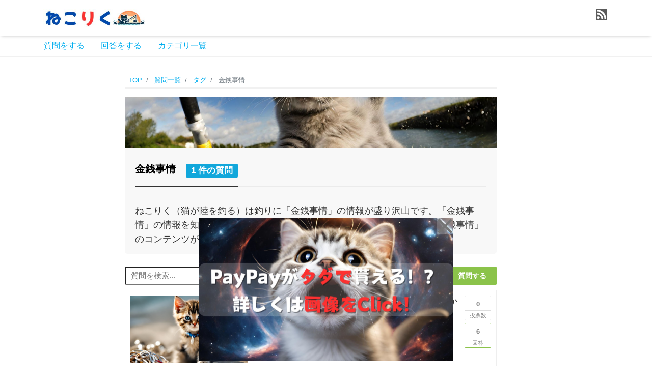

--- FILE ---
content_type: text/html; charset=UTF-8
request_url: https://cat-land-fishing.jp/questions/tags/%E9%87%91%E9%8A%AD%E4%BA%8B%E6%83%85/
body_size: 17139
content:
<!DOCTYPE html>
<html dir="ltr" lang="ja" prefix="og: https://ogp.me/ns#">
<head>
<meta charset="utf-8">
<meta name="viewport" content="width=device-width, initial-scale=1, maximum-scale=1, user-scalable=no">

<meta name="author" content="ねこりく（猫が陸を釣る）">

<!-- Google tag (gtag.js) -->
<script async data-type="lazy" data-src="https://www.googletagmanager.com/gtag/js?id=G-H6NYRHTC8Z"></script>
<script data-type="lazy" data-src="[data-uri]"></script>

<script async
     crossorigin="anonymous" data-type="lazy" data-src="https://pagead2.googlesyndication.com/pagead/js/adsbygoogle.js?client=ca-pub-1784692441013496"></script>
<!-- OGP --><meta property='og:site_name' content='ねこりく（猫が陸を釣る）'><meta property='og:description' content='ねこりく（猫が陸を釣る）は釣りに「金銭事情」の情報が盛り沢山です。「金銭事情」の情報を知りたい場合は簡単に検索や用語や質問と回答など様々な「金銭事情」のコンテンツがタグより探せます。'><meta property='og:title' content='金銭事情 | ねこりく（猫が陸を釣る）'><meta property='og:url' content='https://cat-land-fishing.jp/questions/tags/%e9%87%91%e9%8a%ad%e4%ba%8b%e6%83%85/'><meta property='og:type' content='article'><meta property='og:image' content='https://cat-land-fishing.jp/wp-content/uploads/appep-question-tags/507/tag-image-507.jpg'><meta property='og:image:width' content=''><meta property='og:image:height' content=''><meta property='og:image:secure_url' content='https://cat-land-fishing.jp/wp-content/uploads/appep-question-tags/507/tag-image-507.jpg'><meta name='twitter:card' content='summary_large_image'><meta name='twitter:title' content='金銭事情 | ねこりく（猫が陸を釣る）'><meta name='twitter:description' content='ねこりく（猫が陸を釣る）は釣りに「金銭事情」の情報が盛り沢山です。「金銭事情」の情報を知りたい場合は簡単に検索や用語や質問と回答など様々な「金銭事情」のコンテンツがタグより探せます。'><meta name='twitter:image' content='https://cat-land-fishing.jp/wp-content/uploads/appep-question-tags/507/tag-image-507.jpg'>
<title>金銭事情 - ねこりく（猫が陸を釣る）</title>
<script type="text/javascript">var ajaxurl = "https://cat-land-fishing.jp/wp-admin/admin-ajax.php",ap_nonce 	= "d599b4e79e",apTemplateUrl = "https://cat-land-fishing.jp/wp-content/plugins/anspress-question-answer/templates/js-template";apQuestionID = "0";aplang = {"loading":"\u8aad\u307f\u8fbc\u307f\u4e2d\uff0e\uff0e\uff0e","sending":"\u9001\u4fe1\u4e2d\uff0e\uff0e\uff0e","file_size_error":"\u30d5\u30a1\u30a4\u30eb\u30b5\u30a4\u30ba\u304c\u5927\u304d\u3059\u304e\u307e\u3059\uff0810 MBj\u307e\u3067\uff09","attached_max":"\u6dfb\u4ed8\u30d5\u30a1\u30a4\u30eb\u6570\u304c\u591a\u3059\u304e\u307e\u3059","commented":"\u30b3\u30e1\u30f3\u30c8\u6e08","comment":"\u30b3\u30e1\u30f3\u30c8","cancel":"\u30ad\u30e3\u30f3\u30bb\u30eb","update":"\u66f4\u65b0","your_comment":"\u30b3\u30e1\u30f3\u30c8\u3092\u5165\u529b\u3057\u3066\u304f\u3060\u3055\u3044...","notifications":"\u901a\u77e5","mark_all_seen":"\u5168\u3066\u65e2\u8aad\u306b\u3059\u308b","search":"\u691c\u7d22","no_permission_comments":"\u30b3\u30e1\u30f3\u30c8\u3092\u95b2\u89a7\u3059\u308b\u6a29\u9650\u304c\u3042\u308a\u307e\u305b\u3093"};disable_q_suggestion = "";</script>	<style>img:is([sizes="auto" i], [sizes^="auto," i]) { contain-intrinsic-size: 3000px 1500px }</style>
	
		<!-- All in One SEO 4.7.3 - aioseo.com -->
		<meta name="description" content="ねこりく（猫が陸を釣る）は釣りに「金銭事情」の情報が盛り沢山です。「金銭事情」の情報を知りたい場合は簡単に検索や用語や質問と回答など様々な「金銭事情」のコンテンツがタグより探せます。" />
		<meta name="robots" content="max-image-preview:large" />
		<link rel="canonical" href="https://cat-land-fishing.jp/questions/tags/" />
		<meta name="generator" content="All in One SEO (AIOSEO) 4.7.3" />
		<script type="application/ld+json" class="aioseo-schema">
			{"@context":"https:\/\/schema.org","@graph":[{"@type":"BreadcrumbList","@id":"https:\/\/cat-land-fishing.jp\/questions\/tags\/%E9%87%91%E9%8A%AD%E4%BA%8B%E6%83%85\/#breadcrumblist","itemListElement":[{"@type":"ListItem","@id":"https:\/\/cat-land-fishing.jp\/#listItem","position":1,"name":"\u5bb6","item":"https:\/\/cat-land-fishing.jp\/","nextItem":"https:\/\/cat-land-fishing.jp\/questions\/tags\/%e9%87%91%e9%8a%ad%e4%ba%8b%e6%83%85\/#listItem"},{"@type":"ListItem","@id":"https:\/\/cat-land-fishing.jp\/questions\/tags\/%e9%87%91%e9%8a%ad%e4%ba%8b%e6%83%85\/#listItem","position":2,"name":"\u91d1\u92ad\u4e8b\u60c5","previousItem":"https:\/\/cat-land-fishing.jp\/#listItem"}]},{"@type":"CollectionPage","@id":"https:\/\/cat-land-fishing.jp\/questions\/tags\/%E9%87%91%E9%8A%AD%E4%BA%8B%E6%83%85\/#collectionpage","url":"https:\/\/cat-land-fishing.jp\/questions\/tags\/%E9%87%91%E9%8A%AD%E4%BA%8B%E6%83%85\/","name":"\u91d1\u92ad\u4e8b\u60c5 - \u306d\u3053\u308a\u304f\uff08\u732b\u304c\u9678\u3092\u91e3\u308b\uff09","description":"\u306d\u3053\u308a\u304f\uff08\u732b\u304c\u9678\u3092\u91e3\u308b\uff09\u306f\u91e3\u308a\u306b\u300c\u91d1\u92ad\u4e8b\u60c5\u300d\u306e\u60c5\u5831\u304c\u76db\u308a\u6ca2\u5c71\u3067\u3059\u3002\u300c\u91d1\u92ad\u4e8b\u60c5\u300d\u306e\u60c5\u5831\u3092\u77e5\u308a\u305f\u3044\u5834\u5408\u306f\u7c21\u5358\u306b\u691c\u7d22\u3084\u7528\u8a9e\u3084\u8cea\u554f\u3068\u56de\u7b54\u306a\u3069\u69d8\u3005\u306a\u300c\u91d1\u92ad\u4e8b\u60c5\u300d\u306e\u30b3\u30f3\u30c6\u30f3\u30c4\u304c\u30bf\u30b0\u3088\u308a\u63a2\u305b\u307e\u3059\u3002","inLanguage":"ja","isPartOf":{"@id":"https:\/\/cat-land-fishing.jp\/#website"},"breadcrumb":{"@id":"https:\/\/cat-land-fishing.jp\/questions\/tags\/%E9%87%91%E9%8A%AD%E4%BA%8B%E6%83%85\/#breadcrumblist"}},{"@type":"WebSite","@id":"https:\/\/cat-land-fishing.jp\/#website","url":"https:\/\/cat-land-fishing.jp\/","name":"\u732b\u304c\u9678\u3092\u91e3\u308b","description":"\u91e3\u308a\u306b\u3064\u3044\u3066\u306e\u8cea\u554f\u3084\u56de\u7b54\u3092\u3059\u308b\u3053\u3068\u3067\u30ae\u30d5\u30c8\u304c\u3082\u3089\u3048\u308b\uff01\u6c17\u8efd\u306b\u6295\u7a3f\u3057\u3066\u30eb\u30a2\u30fc\u4ee3\u3092\u7a3c\u3044\u3058\u3083\u304a\u3046\uff01","inLanguage":"ja","publisher":{"@id":"https:\/\/cat-land-fishing.jp\/#person"}}]}
		</script>
		<!-- All in One SEO -->

<script id="wpp-js" src="https://cat-land-fishing.jp/wp-content/plugins/wordpress-popular-posts/assets/js/wpp.min.js?ver=7.1.0" data-sampling="0" data-sampling-rate="100" data-api-url="https://cat-land-fishing.jp/wp-json/wordpress-popular-posts" data-post-id="0" data-token="b15549339d" data-lang="0" data-debug="0"></script>
<link rel="alternate" type="application/rss+xml" title="ねこりく（猫が陸を釣る） &raquo; フィード" href="https://cat-land-fishing.jp/feed/" />
<link rel="alternate" type="application/rss+xml" title="ねこりく（猫が陸を釣る） &raquo; コメントフィード" href="https://cat-land-fishing.jp/comments/feed/" />
<link rel="alternate" type="application/rss+xml" title="ねこりく（猫が陸を釣る） &raquo; 金銭事情 タグ のフィード" href="https://cat-land-fishing.jp/questions/tags/%e9%87%91%e9%8a%ad%e4%ba%8b%e6%83%85/feed/" />
<script>
window._wpemojiSettings = {"baseUrl":"https:\/\/s.w.org\/images\/core\/emoji\/16.0.1\/72x72\/","ext":".png","svgUrl":"https:\/\/s.w.org\/images\/core\/emoji\/16.0.1\/svg\/","svgExt":".svg","source":{"concatemoji":"https:\/\/cat-land-fishing.jp\/wp-includes\/js\/wp-emoji-release.min.js?ver=6.8.3"}};
/*! This file is auto-generated */
!function(s,n){var o,i,e;function c(e){try{var t={supportTests:e,timestamp:(new Date).valueOf()};sessionStorage.setItem(o,JSON.stringify(t))}catch(e){}}function p(e,t,n){e.clearRect(0,0,e.canvas.width,e.canvas.height),e.fillText(t,0,0);var t=new Uint32Array(e.getImageData(0,0,e.canvas.width,e.canvas.height).data),a=(e.clearRect(0,0,e.canvas.width,e.canvas.height),e.fillText(n,0,0),new Uint32Array(e.getImageData(0,0,e.canvas.width,e.canvas.height).data));return t.every(function(e,t){return e===a[t]})}function u(e,t){e.clearRect(0,0,e.canvas.width,e.canvas.height),e.fillText(t,0,0);for(var n=e.getImageData(16,16,1,1),a=0;a<n.data.length;a++)if(0!==n.data[a])return!1;return!0}function f(e,t,n,a){switch(t){case"flag":return n(e,"\ud83c\udff3\ufe0f\u200d\u26a7\ufe0f","\ud83c\udff3\ufe0f\u200b\u26a7\ufe0f")?!1:!n(e,"\ud83c\udde8\ud83c\uddf6","\ud83c\udde8\u200b\ud83c\uddf6")&&!n(e,"\ud83c\udff4\udb40\udc67\udb40\udc62\udb40\udc65\udb40\udc6e\udb40\udc67\udb40\udc7f","\ud83c\udff4\u200b\udb40\udc67\u200b\udb40\udc62\u200b\udb40\udc65\u200b\udb40\udc6e\u200b\udb40\udc67\u200b\udb40\udc7f");case"emoji":return!a(e,"\ud83e\udedf")}return!1}function g(e,t,n,a){var r="undefined"!=typeof WorkerGlobalScope&&self instanceof WorkerGlobalScope?new OffscreenCanvas(300,150):s.createElement("canvas"),o=r.getContext("2d",{willReadFrequently:!0}),i=(o.textBaseline="top",o.font="600 32px Arial",{});return e.forEach(function(e){i[e]=t(o,e,n,a)}),i}function t(e){var t=s.createElement("script");t.src=e,t.defer=!0,s.head.appendChild(t)}"undefined"!=typeof Promise&&(o="wpEmojiSettingsSupports",i=["flag","emoji"],n.supports={everything:!0,everythingExceptFlag:!0},e=new Promise(function(e){s.addEventListener("DOMContentLoaded",e,{once:!0})}),new Promise(function(t){var n=function(){try{var e=JSON.parse(sessionStorage.getItem(o));if("object"==typeof e&&"number"==typeof e.timestamp&&(new Date).valueOf()<e.timestamp+604800&&"object"==typeof e.supportTests)return e.supportTests}catch(e){}return null}();if(!n){if("undefined"!=typeof Worker&&"undefined"!=typeof OffscreenCanvas&&"undefined"!=typeof URL&&URL.createObjectURL&&"undefined"!=typeof Blob)try{var e="postMessage("+g.toString()+"("+[JSON.stringify(i),f.toString(),p.toString(),u.toString()].join(",")+"));",a=new Blob([e],{type:"text/javascript"}),r=new Worker(URL.createObjectURL(a),{name:"wpTestEmojiSupports"});return void(r.onmessage=function(e){c(n=e.data),r.terminate(),t(n)})}catch(e){}c(n=g(i,f,p,u))}t(n)}).then(function(e){for(var t in e)n.supports[t]=e[t],n.supports.everything=n.supports.everything&&n.supports[t],"flag"!==t&&(n.supports.everythingExceptFlag=n.supports.everythingExceptFlag&&n.supports[t]);n.supports.everythingExceptFlag=n.supports.everythingExceptFlag&&!n.supports.flag,n.DOMReady=!1,n.readyCallback=function(){n.DOMReady=!0}}).then(function(){return e}).then(function(){var e;n.supports.everything||(n.readyCallback(),(e=n.source||{}).concatemoji?t(e.concatemoji):e.wpemoji&&e.twemoji&&(t(e.twemoji),t(e.wpemoji)))}))}((window,document),window._wpemojiSettings);
</script>
<link rel='stylesheet' id='anspress-fonts-css' href='https://cat-land-fishing.jp/wp-content/plugins/anspress-question-answer/templates/css/fonts.css?ver=4.3.2' media='all' />
<link rel='stylesheet' id='anspress-main-css' href='https://cat-land-fishing.jp/wp-content/plugins/anspress-question-answer/templates/css/main.css?ver=4.3.2' media='all' />
<style id='anspress-main-inline-css'>

		#anspress .ap-q-cells{
				margin-left: 60px;
		}
		#anspress .ap-a-cells{
				margin-left: 60px;
		}
</style>
<link rel='stylesheet' id='ap-overrides-css' href='https://cat-land-fishing.jp/wp-content/themes/liquid-magazine-child/anspress/css/overrides.css?v=4.3.2&#038;ver=4.3.2' media='all' />
<link rel='stylesheet' id='sbi_styles-css' href='https://cat-land-fishing.jp/wp-content/plugins/instagram-feed/css/sbi-styles.min.css?ver=6.9.0' media='all' />
<style id='wp-emoji-styles-inline-css'>

	img.wp-smiley, img.emoji {
		display: inline !important;
		border: none !important;
		box-shadow: none !important;
		height: 1em !important;
		width: 1em !important;
		margin: 0 0.07em !important;
		vertical-align: -0.1em !important;
		background: none !important;
		padding: 0 !important;
	}
</style>
<link rel='stylesheet' id='wp-block-library-css' href='https://cat-land-fishing.jp/wp-includes/css/dist/block-library/style.min.css?ver=6.8.3' media='all' />
<style id='classic-theme-styles-inline-css'>
/*! This file is auto-generated */
.wp-block-button__link{color:#fff;background-color:#32373c;border-radius:9999px;box-shadow:none;text-decoration:none;padding:calc(.667em + 2px) calc(1.333em + 2px);font-size:1.125em}.wp-block-file__button{background:#32373c;color:#fff;text-decoration:none}
</style>
<style id='global-styles-inline-css'>
:root{--wp--preset--aspect-ratio--square: 1;--wp--preset--aspect-ratio--4-3: 4/3;--wp--preset--aspect-ratio--3-4: 3/4;--wp--preset--aspect-ratio--3-2: 3/2;--wp--preset--aspect-ratio--2-3: 2/3;--wp--preset--aspect-ratio--16-9: 16/9;--wp--preset--aspect-ratio--9-16: 9/16;--wp--preset--color--black: #000000;--wp--preset--color--cyan-bluish-gray: #abb8c3;--wp--preset--color--white: #ffffff;--wp--preset--color--pale-pink: #f78da7;--wp--preset--color--vivid-red: #cf2e2e;--wp--preset--color--luminous-vivid-orange: #ff6900;--wp--preset--color--luminous-vivid-amber: #fcb900;--wp--preset--color--light-green-cyan: #7bdcb5;--wp--preset--color--vivid-green-cyan: #00d084;--wp--preset--color--pale-cyan-blue: #8ed1fc;--wp--preset--color--vivid-cyan-blue: #0693e3;--wp--preset--color--vivid-purple: #9b51e0;--wp--preset--color--liquid-theme: #00a5d4;--wp--preset--color--liquid-blue: #32bdeb;--wp--preset--color--liquid-dark-blue: #00a5d4;--wp--preset--color--liquid-red: #eb6032;--wp--preset--color--liquid-orange: #ff6900;--wp--preset--color--liquid-pink: #f6adc6;--wp--preset--color--liquid-yellow: #fff100;--wp--preset--color--liquid-green: #3eb370;--wp--preset--color--liquid-purple: #745399;--wp--preset--color--liquid-white: #ffffff;--wp--preset--color--liquid-dark-gray: #333333;--wp--preset--gradient--vivid-cyan-blue-to-vivid-purple: linear-gradient(135deg,rgba(6,147,227,1) 0%,rgb(155,81,224) 100%);--wp--preset--gradient--light-green-cyan-to-vivid-green-cyan: linear-gradient(135deg,rgb(122,220,180) 0%,rgb(0,208,130) 100%);--wp--preset--gradient--luminous-vivid-amber-to-luminous-vivid-orange: linear-gradient(135deg,rgba(252,185,0,1) 0%,rgba(255,105,0,1) 100%);--wp--preset--gradient--luminous-vivid-orange-to-vivid-red: linear-gradient(135deg,rgba(255,105,0,1) 0%,rgb(207,46,46) 100%);--wp--preset--gradient--very-light-gray-to-cyan-bluish-gray: linear-gradient(135deg,rgb(238,238,238) 0%,rgb(169,184,195) 100%);--wp--preset--gradient--cool-to-warm-spectrum: linear-gradient(135deg,rgb(74,234,220) 0%,rgb(151,120,209) 20%,rgb(207,42,186) 40%,rgb(238,44,130) 60%,rgb(251,105,98) 80%,rgb(254,248,76) 100%);--wp--preset--gradient--blush-light-purple: linear-gradient(135deg,rgb(255,206,236) 0%,rgb(152,150,240) 100%);--wp--preset--gradient--blush-bordeaux: linear-gradient(135deg,rgb(254,205,165) 0%,rgb(254,45,45) 50%,rgb(107,0,62) 100%);--wp--preset--gradient--luminous-dusk: linear-gradient(135deg,rgb(255,203,112) 0%,rgb(199,81,192) 50%,rgb(65,88,208) 100%);--wp--preset--gradient--pale-ocean: linear-gradient(135deg,rgb(255,245,203) 0%,rgb(182,227,212) 50%,rgb(51,167,181) 100%);--wp--preset--gradient--electric-grass: linear-gradient(135deg,rgb(202,248,128) 0%,rgb(113,206,126) 100%);--wp--preset--gradient--midnight: linear-gradient(135deg,rgb(2,3,129) 0%,rgb(40,116,252) 100%);--wp--preset--font-size--small: 13px;--wp--preset--font-size--medium: 20px;--wp--preset--font-size--large: 36px;--wp--preset--font-size--x-large: 42px;--wp--preset--spacing--20: 0.44rem;--wp--preset--spacing--30: 0.67rem;--wp--preset--spacing--40: 1rem;--wp--preset--spacing--50: 1.5rem;--wp--preset--spacing--60: 2.25rem;--wp--preset--spacing--70: 3.38rem;--wp--preset--spacing--80: 5.06rem;--wp--preset--shadow--natural: 6px 6px 9px rgba(0, 0, 0, 0.2);--wp--preset--shadow--deep: 12px 12px 50px rgba(0, 0, 0, 0.4);--wp--preset--shadow--sharp: 6px 6px 0px rgba(0, 0, 0, 0.2);--wp--preset--shadow--outlined: 6px 6px 0px -3px rgba(255, 255, 255, 1), 6px 6px rgba(0, 0, 0, 1);--wp--preset--shadow--crisp: 6px 6px 0px rgba(0, 0, 0, 1);}:where(.is-layout-flex){gap: 0.5em;}:where(.is-layout-grid){gap: 0.5em;}body .is-layout-flex{display: flex;}.is-layout-flex{flex-wrap: wrap;align-items: center;}.is-layout-flex > :is(*, div){margin: 0;}body .is-layout-grid{display: grid;}.is-layout-grid > :is(*, div){margin: 0;}:where(.wp-block-columns.is-layout-flex){gap: 2em;}:where(.wp-block-columns.is-layout-grid){gap: 2em;}:where(.wp-block-post-template.is-layout-flex){gap: 1.25em;}:where(.wp-block-post-template.is-layout-grid){gap: 1.25em;}.has-black-color{color: var(--wp--preset--color--black) !important;}.has-cyan-bluish-gray-color{color: var(--wp--preset--color--cyan-bluish-gray) !important;}.has-white-color{color: var(--wp--preset--color--white) !important;}.has-pale-pink-color{color: var(--wp--preset--color--pale-pink) !important;}.has-vivid-red-color{color: var(--wp--preset--color--vivid-red) !important;}.has-luminous-vivid-orange-color{color: var(--wp--preset--color--luminous-vivid-orange) !important;}.has-luminous-vivid-amber-color{color: var(--wp--preset--color--luminous-vivid-amber) !important;}.has-light-green-cyan-color{color: var(--wp--preset--color--light-green-cyan) !important;}.has-vivid-green-cyan-color{color: var(--wp--preset--color--vivid-green-cyan) !important;}.has-pale-cyan-blue-color{color: var(--wp--preset--color--pale-cyan-blue) !important;}.has-vivid-cyan-blue-color{color: var(--wp--preset--color--vivid-cyan-blue) !important;}.has-vivid-purple-color{color: var(--wp--preset--color--vivid-purple) !important;}.has-black-background-color{background-color: var(--wp--preset--color--black) !important;}.has-cyan-bluish-gray-background-color{background-color: var(--wp--preset--color--cyan-bluish-gray) !important;}.has-white-background-color{background-color: var(--wp--preset--color--white) !important;}.has-pale-pink-background-color{background-color: var(--wp--preset--color--pale-pink) !important;}.has-vivid-red-background-color{background-color: var(--wp--preset--color--vivid-red) !important;}.has-luminous-vivid-orange-background-color{background-color: var(--wp--preset--color--luminous-vivid-orange) !important;}.has-luminous-vivid-amber-background-color{background-color: var(--wp--preset--color--luminous-vivid-amber) !important;}.has-light-green-cyan-background-color{background-color: var(--wp--preset--color--light-green-cyan) !important;}.has-vivid-green-cyan-background-color{background-color: var(--wp--preset--color--vivid-green-cyan) !important;}.has-pale-cyan-blue-background-color{background-color: var(--wp--preset--color--pale-cyan-blue) !important;}.has-vivid-cyan-blue-background-color{background-color: var(--wp--preset--color--vivid-cyan-blue) !important;}.has-vivid-purple-background-color{background-color: var(--wp--preset--color--vivid-purple) !important;}.has-black-border-color{border-color: var(--wp--preset--color--black) !important;}.has-cyan-bluish-gray-border-color{border-color: var(--wp--preset--color--cyan-bluish-gray) !important;}.has-white-border-color{border-color: var(--wp--preset--color--white) !important;}.has-pale-pink-border-color{border-color: var(--wp--preset--color--pale-pink) !important;}.has-vivid-red-border-color{border-color: var(--wp--preset--color--vivid-red) !important;}.has-luminous-vivid-orange-border-color{border-color: var(--wp--preset--color--luminous-vivid-orange) !important;}.has-luminous-vivid-amber-border-color{border-color: var(--wp--preset--color--luminous-vivid-amber) !important;}.has-light-green-cyan-border-color{border-color: var(--wp--preset--color--light-green-cyan) !important;}.has-vivid-green-cyan-border-color{border-color: var(--wp--preset--color--vivid-green-cyan) !important;}.has-pale-cyan-blue-border-color{border-color: var(--wp--preset--color--pale-cyan-blue) !important;}.has-vivid-cyan-blue-border-color{border-color: var(--wp--preset--color--vivid-cyan-blue) !important;}.has-vivid-purple-border-color{border-color: var(--wp--preset--color--vivid-purple) !important;}.has-vivid-cyan-blue-to-vivid-purple-gradient-background{background: var(--wp--preset--gradient--vivid-cyan-blue-to-vivid-purple) !important;}.has-light-green-cyan-to-vivid-green-cyan-gradient-background{background: var(--wp--preset--gradient--light-green-cyan-to-vivid-green-cyan) !important;}.has-luminous-vivid-amber-to-luminous-vivid-orange-gradient-background{background: var(--wp--preset--gradient--luminous-vivid-amber-to-luminous-vivid-orange) !important;}.has-luminous-vivid-orange-to-vivid-red-gradient-background{background: var(--wp--preset--gradient--luminous-vivid-orange-to-vivid-red) !important;}.has-very-light-gray-to-cyan-bluish-gray-gradient-background{background: var(--wp--preset--gradient--very-light-gray-to-cyan-bluish-gray) !important;}.has-cool-to-warm-spectrum-gradient-background{background: var(--wp--preset--gradient--cool-to-warm-spectrum) !important;}.has-blush-light-purple-gradient-background{background: var(--wp--preset--gradient--blush-light-purple) !important;}.has-blush-bordeaux-gradient-background{background: var(--wp--preset--gradient--blush-bordeaux) !important;}.has-luminous-dusk-gradient-background{background: var(--wp--preset--gradient--luminous-dusk) !important;}.has-pale-ocean-gradient-background{background: var(--wp--preset--gradient--pale-ocean) !important;}.has-electric-grass-gradient-background{background: var(--wp--preset--gradient--electric-grass) !important;}.has-midnight-gradient-background{background: var(--wp--preset--gradient--midnight) !important;}.has-small-font-size{font-size: var(--wp--preset--font-size--small) !important;}.has-medium-font-size{font-size: var(--wp--preset--font-size--medium) !important;}.has-large-font-size{font-size: var(--wp--preset--font-size--large) !important;}.has-x-large-font-size{font-size: var(--wp--preset--font-size--x-large) !important;}
:where(.wp-block-post-template.is-layout-flex){gap: 1.25em;}:where(.wp-block-post-template.is-layout-grid){gap: 1.25em;}
:where(.wp-block-columns.is-layout-flex){gap: 2em;}:where(.wp-block-columns.is-layout-grid){gap: 2em;}
:root :where(.wp-block-pullquote){font-size: 1.5em;line-height: 1.6;}
</style>
<link rel='stylesheet' id='appep-client-style-css' href='https://cat-land-fishing.jp/wp-content/plugins/anspress-plugin-easy-payment/css/appep_client_style.css?ver=1.3.5' media='all' />
<link rel='stylesheet' id='contact-form-7-css' href='https://cat-land-fishing.jp/wp-content/plugins/contact-form-7/includes/css/styles.css?ver=6.0' media='all' />
<link rel='stylesheet' id='cdlm-client-style-css' href='https://cat-land-fishing.jp/wp-content/plugins/very-easy-content-download-manager/css/cdlm-client-style.css?ver=1.0.2' media='all' />
<link rel='stylesheet' id='wordpress-popular-posts-css-css' href='https://cat-land-fishing.jp/wp-content/plugins/wordpress-popular-posts/assets/css/wpp.css?ver=7.1.0' media='all' />
<link rel='stylesheet' id='bootstrap-css' href='https://cat-land-fishing.jp/wp-content/themes/liquid-magazine/css/bootstrap.min.css?ver=9999' media='all' />
<link rel='stylesheet' id='icomoon-css' href='https://cat-land-fishing.jp/wp-content/themes/liquid-magazine/css/icomoon.css?ver=6.8.3' media='all' />
<link rel='stylesheet' id='liquid-style-css' href='https://cat-land-fishing.jp/wp-content/themes/liquid-magazine/style.css?ver=6.8.3' media='all' />
<link rel='stylesheet' id='child-style-css' href='https://cat-land-fishing.jp/wp-content/themes/liquid-magazine-child/style.css?ver=20240726-1' media='all' />
<link rel='stylesheet' id='liquid-block-style-css' href='https://cat-land-fishing.jp/wp-content/themes/liquid-magazine/css/block.css?ver=9999' media='all' />
<link rel='stylesheet' id='pochipp-front-css' href='https://cat-land-fishing.jp/wp-content/plugins/pochipp/dist/css/style.css?ver=1.15.0' media='all' />
<link rel='stylesheet' id='um_modal-css' href='https://cat-land-fishing.jp/wp-content/plugins/ultimate-member/assets/css/um-modal.min.css?ver=2.8.9' media='all' />
<link rel='stylesheet' id='um_ui-css' href='https://cat-land-fishing.jp/wp-content/plugins/ultimate-member/assets/libs/jquery-ui/jquery-ui.min.css?ver=1.13.2' media='all' />
<link rel='stylesheet' id='um_tipsy-css' href='https://cat-land-fishing.jp/wp-content/plugins/ultimate-member/assets/libs/tipsy/tipsy.min.css?ver=1.0.0a' media='all' />
<link rel='stylesheet' id='um_raty-css' href='https://cat-land-fishing.jp/wp-content/plugins/ultimate-member/assets/libs/raty/um-raty.min.css?ver=2.6.0' media='all' />
<link rel='stylesheet' id='select2-css' href='https://cat-land-fishing.jp/wp-content/plugins/ultimate-member/assets/libs/select2/select2.min.css?ver=4.0.13' media='all' />
<link rel='stylesheet' id='um_fileupload-css' href='https://cat-land-fishing.jp/wp-content/plugins/ultimate-member/assets/css/um-fileupload.min.css?ver=2.8.9' media='all' />
<link rel='stylesheet' id='um_confirm-css' href='https://cat-land-fishing.jp/wp-content/plugins/ultimate-member/assets/libs/um-confirm/um-confirm.min.css?ver=1.0' media='all' />
<link rel='stylesheet' id='um_datetime-css' href='https://cat-land-fishing.jp/wp-content/plugins/ultimate-member/assets/libs/pickadate/default.min.css?ver=3.6.2' media='all' />
<link rel='stylesheet' id='um_datetime_date-css' href='https://cat-land-fishing.jp/wp-content/plugins/ultimate-member/assets/libs/pickadate/default.date.min.css?ver=3.6.2' media='all' />
<link rel='stylesheet' id='um_datetime_time-css' href='https://cat-land-fishing.jp/wp-content/plugins/ultimate-member/assets/libs/pickadate/default.time.min.css?ver=3.6.2' media='all' />
<link rel='stylesheet' id='um_fonticons_ii-css' href='https://cat-land-fishing.jp/wp-content/plugins/ultimate-member/assets/libs/legacy/fonticons/fonticons-ii.min.css?ver=2.8.9' media='all' />
<link rel='stylesheet' id='um_fonticons_fa-css' href='https://cat-land-fishing.jp/wp-content/plugins/ultimate-member/assets/libs/legacy/fonticons/fonticons-fa.min.css?ver=2.8.9' media='all' />
<link rel='stylesheet' id='um_fontawesome-css' href='https://cat-land-fishing.jp/wp-content/plugins/ultimate-member/assets/css/um-fontawesome.min.css?ver=6.5.2' media='all' />
<link rel='stylesheet' id='um_common-css' href='https://cat-land-fishing.jp/wp-content/plugins/ultimate-member/assets/css/common.min.css?ver=2.8.9' media='all' />
<link rel='stylesheet' id='um_responsive-css' href='https://cat-land-fishing.jp/wp-content/plugins/ultimate-member/assets/css/um-responsive.min.css?ver=2.8.9' media='all' />
<link rel='stylesheet' id='um_styles-css' href='https://cat-land-fishing.jp/wp-content/plugins/ultimate-member/assets/css/um-styles.min.css?ver=2.8.9' media='all' />
<link rel='stylesheet' id='um_crop-css' href='https://cat-land-fishing.jp/wp-content/plugins/ultimate-member/assets/libs/cropper/cropper.min.css?ver=1.6.1' media='all' />
<link rel='stylesheet' id='um_profile-css' href='https://cat-land-fishing.jp/wp-content/plugins/ultimate-member/assets/css/um-profile.min.css?ver=2.8.9' media='all' />
<link rel='stylesheet' id='um_account-css' href='https://cat-land-fishing.jp/wp-content/plugins/ultimate-member/assets/css/um-account.min.css?ver=2.8.9' media='all' />
<link rel='stylesheet' id='um_misc-css' href='https://cat-land-fishing.jp/wp-content/plugins/ultimate-member/assets/css/um-misc.min.css?ver=2.8.9' media='all' />
<link rel='stylesheet' id='um_default_css-css' href='https://cat-land-fishing.jp/wp-content/plugins/ultimate-member/assets/css/um-old-default.min.css?ver=2.8.9' media='all' />
<script src="https://cat-land-fishing.jp/wp-includes/js/jquery/jquery.min.js?ver=3.7.1" id="jquery-core-js"></script>
<script src="https://cat-land-fishing.jp/wp-includes/js/jquery/jquery-migrate.min.js?ver=3.4.1" id="jquery-migrate-js"></script>
<script src="https://cat-land-fishing.jp/wp-content/themes/liquid-magazine/js/bootstrap.min.js?ver=9999" id="bootstrap-js"></script>
<script src="https://cat-land-fishing.jp/wp-content/plugins/ultimate-member/assets/js/um-gdpr.min.js?ver=2.8.9" id="um-gdpr-js"></script>
<link rel="https://api.w.org/" href="https://cat-land-fishing.jp/wp-json/" /><link rel="EditURI" type="application/rsd+xml" title="RSD" href="https://cat-land-fishing.jp/xmlrpc.php?rsd" />
		<style type="text/css">
			.um_request_name {
				display: none !important;
			}
		</style>
	            <style id="wpp-loading-animation-styles">@-webkit-keyframes bgslide{from{background-position-x:0}to{background-position-x:-200%}}@keyframes bgslide{from{background-position-x:0}to{background-position-x:-200%}}.wpp-widget-block-placeholder,.wpp-shortcode-placeholder{margin:0 auto;width:60px;height:3px;background:#dd3737;background:linear-gradient(90deg,#dd3737 0%,#571313 10%,#dd3737 100%);background-size:200% auto;border-radius:3px;-webkit-animation:bgslide 1s infinite linear;animation:bgslide 1s infinite linear}</style>
            <!-- Pochipp -->
<style id="pchpp_custom_style">:root{--pchpp-color-inline: #069A8E;--pchpp-color-custom: #5ca250;--pchpp-color-custom-2: #8e59e4;--pchpp-color-amazon: #f99a0c;--pchpp-color-rakuten: #e0423c;--pchpp-color-yahoo: #438ee8;--pchpp-color-mercari: #3c3c3c;--pchpp-inline-bg-color: var(--pchpp-color-inline);--pchpp-inline-txt-color: #fff;--pchpp-inline-shadow: 0 1px 4px -1px rgba(0, 0, 0, 0.2);--pchpp-inline-radius: 0px;--pchpp-inline-width: auto;}</style>
<script id="pchpp_vars">window.pchppVars = {};window.pchppVars.ajaxUrl = "https://cat-land-fishing.jp/wp-admin/admin-ajax.php";window.pchppVars.ajaxNonce = "469054d9d9";</script>
<script type="text/javascript" language="javascript">var vc_pid = "887857736";</script>
<!-- / Pochipp -->
	<style type="text/css">
		/*<!-- rtoc -->*/
		.rtoc-mokuji-content {
			background-color: #ffffff;
		}

		.rtoc-mokuji-content.frame1 {
			border: 1px solid #405796;
		}

		.rtoc-mokuji-content #rtoc-mokuji-title {
			color: #405796;
		}

		.rtoc-mokuji-content .rtoc-mokuji li>a {
			color: #5c5f6b;
		}

		.rtoc-mokuji-content .mokuji_ul.level-1>.rtoc-item::before {
			background-color: #6a91c1 !important;
		}

		.rtoc-mokuji-content .mokuji_ul.level-2>.rtoc-item::before {
			background-color: #6a91c1 !important;
		}

		.rtoc-mokuji-content.frame2::before,
		.rtoc-mokuji-content.frame3,
		.rtoc-mokuji-content.frame4,
		.rtoc-mokuji-content.frame5 {
			border-color: #405796 !important;
		}

		.rtoc-mokuji-content.frame5::before,
		.rtoc-mokuji-content.frame5::after {
			background-color: #405796;
		}

		.widget_block #rtoc-mokuji-widget-wrapper .rtoc-mokuji.level-1 .rtoc-item.rtoc-current:after,
		.widget #rtoc-mokuji-widget-wrapper .rtoc-mokuji.level-1 .rtoc-item.rtoc-current:after,
		#scrollad #rtoc-mokuji-widget-wrapper .rtoc-mokuji.level-1 .rtoc-item.rtoc-current:after,
		#sideBarTracking #rtoc-mokuji-widget-wrapper .rtoc-mokuji.level-1 .rtoc-item.rtoc-current:after {
			background-color: #6a91c1 !important;
		}

		.cls-1,
		.cls-2 {
			stroke: #405796;
		}

		.rtoc-mokuji-content .decimal_ol.level-2>.rtoc-item::before,
		.rtoc-mokuji-content .mokuji_ol.level-2>.rtoc-item::before,
		.rtoc-mokuji-content .decimal_ol.level-2>.rtoc-item::after,
		.rtoc-mokuji-content .decimal_ol.level-2>.rtoc-item::after {
			color: #6a91c1;
			background-color: #6a91c1;
		}

		.rtoc-mokuji-content .rtoc-mokuji.level-1>.rtoc-item::before {
			color: #6a91c1;
		}

		.rtoc-mokuji-content .decimal_ol>.rtoc-item::after {
			background-color: #6a91c1;
		}

		.rtoc-mokuji-content .decimal_ol>.rtoc-item::before {
			color: #6a91c1;
		}

		/*rtoc_return*/
		#rtoc_return a::before {
			background-image: url(https://cat-land-fishing.jp/wp-content/plugins/rich-table-of-content/include/../img/rtoc_return.png);
		}

		#rtoc_return a {
			background-color: #6a91c1 !important;
		}

		/* アクセントポイント */
		.rtoc-mokuji-content .level-1>.rtoc-item #rtocAC.accent-point::after {
			background-color: #6a91c1;
		}

		.rtoc-mokuji-content .level-2>.rtoc-item #rtocAC.accent-point::after {
			background-color: #6a91c1;
		}
		.rtoc-mokuji-content.frame6,
		.rtoc-mokuji-content.frame7::before,
		.rtoc-mokuji-content.frame8::before {
			border-color: #405796;
		}

		.rtoc-mokuji-content.frame6 #rtoc-mokuji-title,
		.rtoc-mokuji-content.frame7 #rtoc-mokuji-title::after {
			background-color: #405796;
		}

		#rtoc-mokuji-wrapper.rtoc-mokuji-content.rtoc_h2_timeline .mokuji_ol.level-1>.rtoc-item::after,
		#rtoc-mokuji-wrapper.rtoc-mokuji-content.rtoc_h2_timeline .level-1.decimal_ol>.rtoc-item::after,
		#rtoc-mokuji-wrapper.rtoc-mokuji-content.rtoc_h3_timeline .mokuji_ol.level-2>.rtoc-item::after,
		#rtoc-mokuji-wrapper.rtoc-mokuji-content.rtoc_h3_timeline .mokuji_ol.level-2>.rtoc-item::after,
		.rtoc-mokuji-content.frame7 #rtoc-mokuji-title span::after {
			background-color: #6a91c1;
		}

		.widget #rtoc-mokuji-wrapper.rtoc-mokuji-content.frame6 #rtoc-mokuji-title {
			color: #405796;
			background-color: #ffffff;
		}
	</style>
	<link rel="icon" href="https://cat-land-fishing.jp/wp-content/uploads/2024/02/猫陸ファビコン-150x150.png" sizes="32x32" />
<link rel="icon" href="https://cat-land-fishing.jp/wp-content/uploads/2024/02/猫陸ファビコン-300x300.png" sizes="192x192" />
<link rel="apple-touch-icon" href="https://cat-land-fishing.jp/wp-content/uploads/2024/02/猫陸ファビコン-300x300.png" />
<meta name="msapplication-TileImage" content="https://cat-land-fishing.jp/wp-content/uploads/2024/02/猫陸ファビコン-300x300.png" />
		<style id="wp-custom-css">
			.list .post_links .post_thumb {
	background-position: center;
}		</style>
		
<!--[if lt IE 9]>
<meta http-equiv="X-UA-Compatible" content="IE=edge">
<script type="text/javascript" src="https://oss.maxcdn.com/html5shiv/3.7.2/html5shiv.min.js"></script>
<script type="text/javascript" src="https://oss.maxcdn.com/respond/1.4.2/respond.min.js"></script>
<![endif]-->


<!-- CSS -->
<style>
        .tag-image-container {
        height: 100px;
    }

    .question-default-eye-catch-container {
        height: 100px;
    }

    .question-list-image-container {
        height: 133px;
    }

/*  customize  */
/*  custom head  */


        .cdlm-style {
            .list-block .post_thumb {
                height: 300px;
                overflow: hidden;
                background-color: unset;
                text-align: center;
            }

            .list-block .cdlm-thumb-landscape {
                align-items: center;
            }

            .list-block .cdlm-thumb-portrait {
                align-items: baseline;
            }

            .list-block .cdlm-thumb-image {
                align-items: baseline;
            }

            .post_links .list-block {
                display: block!important;

                .post_thumb {
                    display: block;
                    background-position: center;
                }
            }
        }

        .cdlm-widget-style {
            span {
                padding: 1px 0px 0.5em 0;
            }
        }
        
    .question-h2, .question-h2 span, .question-h3, .question-h3 span {
        -webkit-line-clamp: 2;;
    }

    /* For Bootstrap 4.2 modal */
    body.modal-open {
        padding-right: 0 !important;
    }
</style>

<meta name="google-site-verification" content="snrH2XmUewKQMDBwrPza9Pqf0YI7dr4Iu6gTfmt-kM0" />
</head>

<body class="archive tax-question_tag term-507 wp-theme-liquid-magazine wp-child-theme-liquid-magazine-child anspress-content ap-page-tag" style="overflow-y: scroll;">


<!-- FB -->

<a id="top"></a>
<div class="wrapper">

<div class="headline">
    <div class="container">
        <div class="row">
            <div class="col-sm-6">
                <a href="https://cat-land-fishing.jp" title="ねこりく（猫が陸を釣る）" class="logo">
			                                <img src="https://cat-land-fishing.jp/wp-content/uploads/2024/06/nekoriku-header-1-1.jpg" alt="ねこりく（猫が陸を釣る）">
			                        </a>
            </div>
            <div class="col-sm-6">
		                        <div class="sns d-none d-md-block">
			        			        			        			        			        			        			        			        			        			        			        			                                <a href="https://cat-land-fishing.jp/feed/"><i class="icon icon-rss"></i></a>
			                        </div>
            </div>
        </div>
    </div>
</div>

<nav class="navbar navbar-light navbar-expand-md flex-column">

    <div class="container">

		
		
        <button type="button" class="navbar-search d-block d-md-none" aria-label="Search"><i class="icon icon-search"></i></button>
        <!-- Global Menu -->
		<ul id="menu-globalmenufixed" class="nav navbar-nav global-menu-fixed"><li id="menu-item-44" class="anspress-menu-ask menu-item menu-item-type-post_type menu-item-object-page menu-item-44 nav-item"><a href="https://cat-land-fishing.jp/questions/ask/">質問をする</a></li>
<li id="menu-item-43" class="anspress-menu-base menu-item menu-item-type-post_type menu-item-object-page menu-item-43 nav-item"><a href="https://cat-land-fishing.jp/questions/">回答をする</a></li>
<li id="menu-item-180" class="menu-item menu-item-type-custom menu-item-object-custom menu-item-180 nav-item"><a href="https://cat-land-fishing.jp/questions/categories/">カテゴリ一覧</a></li>
</ul>            <ul class="nav navbar-nav global-menu-fixed ml-auto d-md-none">

									                    <li class='menu-item'><a href="/login/">ログイン</a></li>
                    <li class='menu-item'><a href="/register/">会員登録</a></li>
				            </ul>
					            <button type="button" class="navbar-toggler collapsed">
                <span class="sr-only">Menu</span>
                <span class="icon-bar top-bar"></span>
                <span class="icon-bar middle-bar"></span>
                <span class="icon-bar bottom-bar"></span>
            </button>
		

    </div>
	</nav>
<div class="searchform_nav">
    
<div class="searchform">
    <form action="https://cat-land-fishing.jp/" method="get" class="search-form">
        <fieldset class="form-group">
            <label class="screen-reader-text">検索</label>
            <input type="text" name="s" value="" placeholder="質問を検索" class="form-control search-text">
            <input type='hidden' name='post_type' value='question' />
            <button type="submit" value="Search" class="btn btn-primary" aria-label="Search"><i class="icon icon-search"></i></button>
        </fieldset>
    </form>
</div>

</div>

<!--<div class="hero">-->
<!--    <div class="hero_img" data-adaptive-background data-ab-css-background>&nbsp;</div>-->
<!--</div>-->


    
    <div class="detail page">
        <div class="container">
            <div class="row">

	                <div class="free-space">
        <div class="menu-content-left">
            <script async
     crossorigin="anonymous" data-type="lazy" data-src="https://pagead2.googlesyndication.com/pagead/js/adsbygoogle.js?client=ca-pub-1784692441013496"></script>
<!-- ねこりく160×1200 -->
<ins class="adsbygoogle"
     style="display:inline-block;width:160px;height:1200px"
     data-ad-client="ca-pub-1784692441013496"
     data-ad-slot="5174643276"></ins>
<script>
     (adsbygoogle = window.adsbygoogle || []).push({});
</script>
        </div>
    </div>
                <div class="col-md-8 mainarea">

                    
																		
								
                                
									
                                                                        <!-- pan -->
                                    <nav aria-label="breadcrumb">
                                        <ul class="breadcrumb" itemscope itemtype="https://schema.org/BreadcrumbList">
                                            <li class="breadcrumb-item" itemprop="itemListElement" itemscope
 itemtype="https://schema.org/ListItem">
                                                <a href="https://cat-land-fishing.jp" itemprop="item"><span
                                                            itemprop="name">TOP</span></a>
                                                <meta itemprop="position" content="1">
                                            </li>
                                                                                                                                                                                                                                                                                <li class="breadcrumb-item" itemprop="itemListElement" itemscope
 itemtype="https://schema.org/ListItem">
                                                    <a href="https://cat-land-fishing.jp/questions/" itemprop="item"><span
                                                                itemprop="name">質問一覧</span></a>
                                                    <meta itemprop="position" content="2">
                                                </li>
                                                                                        	                                                                                                <li class="breadcrumb-item" itemprop="itemListElement" itemscope
 itemtype="https://schema.org/ListItem">
                                                            <a href="https://cat-land-fishing.jp/questions/tags/" itemprop="item"><span
                                                                        itemprop="name">タグ</span></a>
                                                            <meta itemprop="position" content="4">
                                                        </li>
                                                    	                                        	                                                                                    <li class="breadcrumb-item active" itemprop="itemListElement" itemscope
 itemtype="https://schema.org/ListItem" aria-current="page">
                                                <a href="https://cat-land-fishing.jp/questions/tags/" itemprop="item"
                                                   aria-disabled="true"><span
                                                            itemprop="name">金銭事情</span></a>
                                                <meta itemprop="position" content="5">
                                            </li>
                                        </ul>
                                    </nav>
                                							
                            <div class="detail_text">

																	
                                    								
								
                                
                                <div class="post_body">
	                                <div id="anspress" class="anspress">

<div class="row">

	<div id="ap-lists" class="ap-col-12">

                        <div class="tag-image-container">
                    <img src="[data-uri]" alt="金銭事情" class="tag-image"
                         data-toggle="modal" data-target="#imgModal" data-fullsize="https://cat-land-fishing.jp/wp-content/uploads/appep-question-tags/507/tag-image-507.jpg" loading='lazy' data-loading="lazy" data-src="https://cat-land-fishing.jp/wp-content/uploads/appep-question-tags/507/tag-image-507.jpg">
                </div>
                
		
		<div class="ap-taxo-detail clearfix">

			<h2 class="entry-title">
				金銭事情				<span class="ap-tax-item-count">
					1 件の質問				</span>
			</h2>

            <p class='ap-taxo-description'>ねこりく（猫が陸を釣る）は釣りに「金銭事情」の情報が盛り沢山です。「金銭事情」の情報を知りたい場合は簡単に検索や用語や質問と回答など様々な「金銭事情」のコンテンツがタグより探せます。</p>
		</div>

		
			
<div class="ap-list-head clearfix">
	<div class="pull-right">
		<a class="ap-btn-ask" href="https://cat-land-fishing.jp/questions/ask/">質問する</a>
	</div>

	
<form id="ap-search-form" class="ap-search-form" action="https://cat-land-fishing.jp/">
	<button class="ap-btn ap-search-btn" type="submit">検索</button>
	<div class="ap-search-inner no-overflow">
		<input name="s" type="text" class="ap-search-input ap-form-input" placeholder="質問を検索..." value="" />
		<input type="hidden" name="post_type" value="question" />
	</div>
</form>
	
</div>




                <div class="ap-questions">
		        <div id="question-4576" class="ap-questions-item clearfix post-4576 question type-question status-publish has-post-thumbnail question_category-fishing question_tag-506 question_tag-507 question_tag-133 answer-count-6" itemtype="https://schema.org/Question"
     itemscope="">
    <div class="ap-questions-inner">

        <div class="row">
            
                <div class="col-lg-4 d-none d-lg-block" style="padding-right: 0;">
                    
                                                <a href="https://cat-land-fishing.jp/question/4576/">
                                <div class='question-list-image-container'>
                                    <img src='[data-uri]' alt='最近、夫婦共に今まで'
                                         class='question-list-image'
                                         loading='lazy' data-loading="lazy" data-src="https://cat-land-fishing.jp/wp-content/uploads/appep-question/4576/auto-eye-4576-350x200.png">
                                </div>
                            </a>
                                            </div>

            
                        <div class="col-md-12 col-lg-7">
                <div class="ap-questions-title" itemprop="name">
                                        <a class="ap-questions-hyperlink" itemprop="url" href="https://cat-land-fishing.jp/question/4576/" rel="bookmark"
                       title="最近、夫婦共に今までどれだけ、釣りにお金をかけてきたのか考え恐ろしくなりました。">

                        
                                                    <h2 class="question-h2" style="font-weight: 500;">最近、夫婦共に今までどれだけ、釣りにお金をかけてきたのか考え恐ろしくなりました。

みなさんの釣りにかけた金額教えて</h2>
                        
                    </a>
                </div>

                <div class="ap-display-question-meta" style="border-bottom: 1px solid lightgrey">
		                                                        <span class="needs-answer">残り1件の回答募集中！</span>
                        <br>
		            
		            <span class='ap-display-meta-item views'><i class="apicon-eye"></i><i>閲覧数：1.12K</i></span><span class='ap-display-meta-item categories'><i class="apicon-category"></i><span class="question-categories"><a data-catid="13" href="https://cat-land-fishing.jp/questions/categories/fishing/" title="エギングやシーバス、ジギング、ショアやオフショアなど釣りに関するカテゴリです。">つりに関して</a></span></span><span class='ap-display-meta-item tags'><i class="apicon-tag"></i><span class="question-tags" itemprop="keywords"><a href="https://cat-land-fishing.jp/questions/tags/%e3%81%8a%e9%87%91/" title="">お金</a> <a href="https://cat-land-fishing.jp/questions/tags/%e9%87%91%e9%8a%ad%e4%ba%8b%e6%83%85/" title="">金銭事情</a> <a href="https://cat-land-fishing.jp/questions/tags/%e9%87%a3%e5%85%b7/" title="">釣具</a> </span></span>                </div>

				<div class='question-list-gift-details' style='border: none; margin-top: 10px;'>
                            <div class='row'>
                                <div class='col-12'><div class='question-item-list-gift'><span class='icon-gift question-item-list-icon' style='color:red;'></span><span>回答済：キャンペーン中！回答承認で100PayPay！</span></div></div>
                            </div>
                        </div>            </div>

            <div class="col-md-1 d-none d-lg-block">
                <div class="ap-list-counts">
                    <!-- Votes count -->
					                        <span class="ap-questions-count ap-questions-vcount">
                            <span itemprop="upvoteCount">0</span>
                            投票数                        </span>
					
                    <!-- Answer Count -->
                    <a class="ap-questions-count ap-questions-acount" href="https://cat-land-fishing.jp/question/4576/#answers">
                        <span itemprop="answerCount">6</span>
						回答                    </a>
                </div>
            </div>


        </div>


    </div>
</div>
<!-- list item -->
            </div>
	        

	<div class='ap-pagination'><span aria-current='page' class='page-numbers current'>1</span></div>

	<div class="ap-login" style="margin: 30px 0;">

		    <div class="free-space">
        <div class="question-page-before-register-login">
            <p class="text-left">
	<a href="/setsumei/">ギフト獲得や特典に関して詳しく見る</a><br>
</p>
        </div>
    </div>
		
		<div class="ap-login-buttons">
            <a href="/register/">会員登録</a>
			<span class="ap-login-sep">または</span>
            <a href="/login/">ログイン</a>
		</div>
	</div>

    <span class="mb-3"></span>


	</div>

	
</div>

<div class='modal fade' id='imgModal' tabindex='-1' role='dialog' aria-labelledby='exampleModalLabel' aria-hidden='true'>
    <div class='modal-dialog modal-lg modal-dialog-centered' role='document'>
        <div class='modal-content'>
            <button type='button' class='close' data-dismiss='modal' aria-label='Close'>
                <span aria-hidden='true'>&times;</span>
            </button>
            <div class='modal-body text-center'>
                <img src='' id='imagepreview'>
            </div>
        </div>
    </div>
</div>

<script>
    jQuery(document).ready(function($){
        $('#imgModal').on('show.bs.modal', function (event) {
            var button = $(event.relatedTarget);
            var fullsizeImage = button.data('fullsize');
            $(this).find('#imagepreview').attr('src', fullsizeImage);
        });
    });
</script></div>                                </div>

	                            
								
                            </div>
						                        <div class="detail_comments">
							                        </div>
					
					
                </div><!-- /col -->
				
<div class="col-md-4 sidebar">

    
    <div class="sidebar-inner">
        <div class="row widgets">

            
	            
                <!-- no widget -->
                <div class="col-12 widget search mb-0">
		            
<div class="searchform">
    <form action="https://cat-land-fishing.jp/" method="get" class="search-form">
        <fieldset class="form-group">
            <label class="screen-reader-text">検索</label>
            <input type="text" name="s" value="" placeholder="質問を検索" class="form-control search-text">
            <input type='hidden' name='post_type' value='question' />
            <button type="submit" value="Search" class="btn btn-primary" aria-label="Search"><i class="icon icon-search"></i></button>
        </fieldset>
    </form>
</div>

                </div>

                <div class="col-12 widget">

                                            <div class="ttl">アカウント</div>
                                                <div><a href="/login/">ログイン</a></div>
                        <div><a href="/register/">会員登録</a></div>
                                    </div>

	            
                                        <div class="col-12 widget">
                            <div class="ttl">みんなの質問</div>
                            <div><a href="/questions/">質問一覧</a></div>
                            <div><a href="/questions/ask/">質問をする</a></div>
                            <div><a href="/questions/activities/">アクティビティ</a></div>
                            <div><a href="/questions/categories/">カテゴリ</a><br></div>
                            <div><a href="/questions/tags/">タグ</a></div>
                        </div>
                        
                					<div class="col-12 widget">
						<div class="ttl">写真</div>
						<div><a href='https://cat-land-fishing.jp/images/'>写真</a></div><div><a href='https://cat-land-fishing.jp/images/category/'>カテゴリ</a></div><div><a href='https://cat-land-fishing.jp/images/tag/'>タグ</a></div>					</div>
									<div class="col-12 widget">
						<div class="ttl">ランキング</div>
						<div><a href='https://cat-land-fishing.jp/rankings/'>ランキング</a></div><div><a href='https://cat-land-fishing.jp/rankings/category/'>カテゴリ</a></div><div><a href='https://cat-land-fishing.jp/rankings/tag/'>タグ</a></div>					</div>
				
	                <div class="col-12 widget">
        <div class="free-space">
            <div class="side-menu-space-bottom">
                <script async
     crossorigin="anonymous" data-type="lazy" data-src="https://pagead2.googlesyndication.com/pagead/js/adsbygoogle.js?client=ca-pub-1784692441013496"></script>
<!-- ディスプレイ広告 -->
<ins class="adsbygoogle"
     style="display:block"
     data-ad-client="ca-pub-1784692441013496"
     data-ad-slot="8483177756"
     data-ad-format="auto"
     data-full-width-responsive="true"></ins>
<script>
     (adsbygoogle = window.adsbygoogle || []).push({});
</script>
            </div>
        </div>
    </div>
                                    </div>
    </div>
</div>
	            
            </div><!-- /row -->
        </div><!-- /container -->
    </div><!-- /detail -->


    <div id="bottom-sticky-free-space-element" class="container sticky-top hidden">
        <div class="d-flex justify-content-center" style="position: relative;">
           <div class="bottom-sticky-free-space-element-container">
                <div class="bottom-sticky-close-button"
                    style="background:none;background: url('https://cat-land-fishing.jp/wp-content/appep/icons/x_mark_gray_thin.png') no-repeat center rgba(255, 255, 255, 0.2); background-size: cover; height: 2rem; width: 2rem;" data-loading="lazy-background"></div>
                <div id="daily_popup_html_div"></div>
            </div>
        </div>
    </div>

<div class="foot">
    <div class="container sns">
                                                                                                        <a href="https://cat-land-fishing.jp/feed/" aria-label="feed link"><i class="icon icon-rss"></i></a>
            </div>
</div>


<div class="pagetop">
    <a href="#top" aria-label="top"><i class="icon icon-arrow-up2"></i></a>
</div>


<footer>

    <div class="container">

	    
                <div class="row widgets">
            <div id="block-2" class="col-sm-4"><div class="widget widget_block widget_text">
<p><strong><a href="/">ホーム</a><br><a href="/terms-of-service/">利用規約</a><br><a href="/privacy">プライバシーポリシー</a><br><a href="/about">サイト運営者</a><br><a href="/contact">お問い合わせ</a></strong></p>
</div></div>        </div>
            </div>
    <div class="copy">
        (C)        2025 <a href="https://cat-land-fishing.jp">ねこりく（猫が陸を釣る）</a>. All rights reserved.
	        <div class="free-space">
        <div class="index-footer-after-copyright">
            By <a href="https://emmalene.jp/">Emmalene</a>
        </div>
    </div>    </div>
</footer>

</div><!--/wrapper-->

<script>
var pochippSaleData = {
	amazon:{"start":"","end":"","text":""},
	rakuten:{"start":"","end":"","text":""},
	yahoo:{"start":"","end":"","text":""},
	mercari:{"start":"","end":"","text":""},
};
</script>
	
<div id="um_upload_single" style="display:none;"></div>

<div id="um_view_photo" style="display:none;">
	<a href="javascript:void(0);" data-action="um_remove_modal" class="um-modal-close" aria-label="写真モーダルを閉じる">
		<i class="um-faicon-times"></i>
	</a>

	<div class="um-modal-body photo">
		<div class="um-modal-photo"></div>
	</div>
</div>
<script type="speculationrules">
{"prefetch":[{"source":"document","where":{"and":[{"href_matches":"\/*"},{"not":{"href_matches":["\/wp-*.php","\/wp-admin\/*","\/wp-content\/uploads\/*","\/wp-content\/*","\/wp-content\/plugins\/*","\/wp-content\/themes\/liquid-magazine-child\/*","\/wp-content\/themes\/liquid-magazine\/*","\/*\\?(.+)"]}},{"not":{"selector_matches":"a[rel~=\"nofollow\"]"}},{"not":{"selector_matches":".no-prefetch, .no-prefetch a"}}]},"eagerness":"conservative"}]}
</script>
<!-- Instagram Feed JS -->
<script type="text/javascript">
var sbiajaxurl = "https://cat-land-fishing.jp/wp-admin/admin-ajax.php";
</script>
<link rel='stylesheet' id='rtoc_style-css' href='https://cat-land-fishing.jp/wp-content/plugins/rich-table-of-content/css/rtoc_style.css?ver=6.8.3' media='all' />
<script id="rtoc_js-js-extra">
var rtocScrollAnimation = {"rtocScrollAnimation":"on"};
var rtocBackButton = {"rtocBackButton":"off"};
var rtocBackDisplayPC = {"rtocBackDisplayPC":""};
var rtocOpenText = {"rtocOpenText":"OPEN"};
var rtocCloseText = {"rtocCloseText":"CLOSE"};
</script>
<script src="https://cat-land-fishing.jp/wp-content/plugins/rich-table-of-content/js/rtoc_common.js?ver=6.8.3" id="rtoc_js-js"></script>
<script src="https://cat-land-fishing.jp/wp-content/plugins/rich-table-of-content/js/rtoc_highlight.js?ver=6.8.3" id="rtoc_js_highlight-js"></script>
<script src="https://cat-land-fishing.jp/wp-includes/js/jquery/jquery.form.min.js?ver=4.3.0" id="jquery-form-js"></script>
<script src="https://cat-land-fishing.jp/wp-includes/js/underscore.min.js?ver=1.13.7" id="underscore-js"></script>
<script src="https://cat-land-fishing.jp/wp-includes/js/backbone.min.js?ver=1.6.0" id="backbone-js"></script>
<script src="https://cat-land-fishing.jp/wp-content/plugins/anspress-question-answer/assets/js/lib/selectize.min.js?ver=4.3.2" id="selectize-js"></script>
<script src="https://cat-land-fishing.jp/wp-content/plugins/anspress-question-answer/assets/js/common.js?ver=4.3.2" id="anspress-common-js"></script>
<script src="https://cat-land-fishing.jp/wp-content/plugins/anspress-plugin-easy-payment/assets/js/question.js?ver=1.0.20" id="anspress-question-js"></script>
<script src="https://cat-land-fishing.jp/wp-content/plugins/anspress-question-answer/assets/js/ask.js?ver=4.3.2" id="anspress-ask-js"></script>
<script src="https://cat-land-fishing.jp/wp-content/plugins/anspress-question-answer/assets/js/list.js?ver=4.3.2" id="anspress-list-js"></script>
<script src="https://cat-land-fishing.jp/wp-content/plugins/anspress-question-answer/assets/js/notifications.js?ver=4.3.2" id="anspress-notifications-js"></script>
<script src="https://cat-land-fishing.jp/wp-content/plugins/anspress-question-answer/templates/js/theme.js?ver=4.3.2" id="anspress-theme-js"></script>
<script id="anspress-tags-js-extra">
var apTagsTranslation = {"deleteTag":"\u30bf\u30b0\u3092\u524a\u9664","addTag":"\u30bf\u30b0\u3092\u8ffd\u52a0","tagAdded":"\u30bf\u30b0\u30ea\u30b9\u30c8\u306b\u8ffd\u52a0\u3057\u307e\u3057\u305f.","tagRemoved":"\u524a\u9664\u3055\u308c\u305f\u30bf\u30b0\u306e\u4e00\u89a7.","suggestionsAvailable":"\u56de\u7b54\u53d7\u4ed8\u4e2d\u3067\u3059\u3002 \u4e0a\u4e0b\u306e\u77e2\u5370\u30ad\u30fc\u3092\u4f7f\u7528\u3057\u3066\u8aad\u3080\u3053\u3068\u304c\u3067\u304d\u307e\u3059"};
</script>
<script src="https://cat-land-fishing.jp/wp-content/plugins/anspress-question-answer/assets/js/tags.js?ver=4.3.2" id="anspress-tags-js"></script>
<script src="https://cat-land-fishing.jp/wp-includes/js/dist/hooks.min.js?ver=4d63a3d491d11ffd8ac6" id="wp-hooks-js"></script>
<script src="https://cat-land-fishing.jp/wp-includes/js/dist/i18n.min.js?ver=5e580eb46a90c2b997e6" id="wp-i18n-js"></script>
<script id="wp-i18n-js-after">
wp.i18n.setLocaleData( { 'text direction\u0004ltr': [ 'ltr' ] } );
</script>
<script src="https://cat-land-fishing.jp/wp-content/plugins/contact-form-7/includes/swv/js/index.js?ver=6.0" id="swv-js"></script>
<script id="contact-form-7-js-translations">
( function( domain, translations ) {
	var localeData = translations.locale_data[ domain ] || translations.locale_data.messages;
	localeData[""].domain = domain;
	wp.i18n.setLocaleData( localeData, domain );
} )( "contact-form-7", {"translation-revision-date":"2024-11-05 02:21:01+0000","generator":"GlotPress\/4.0.1","domain":"messages","locale_data":{"messages":{"":{"domain":"messages","plural-forms":"nplurals=1; plural=0;","lang":"ja_JP"},"This contact form is placed in the wrong place.":["\u3053\u306e\u30b3\u30f3\u30bf\u30af\u30c8\u30d5\u30a9\u30fc\u30e0\u306f\u9593\u9055\u3063\u305f\u4f4d\u7f6e\u306b\u7f6e\u304b\u308c\u3066\u3044\u307e\u3059\u3002"],"Error:":["\u30a8\u30e9\u30fc:"]}},"comment":{"reference":"includes\/js\/index.js"}} );
</script>
<script id="contact-form-7-js-before">
var wpcf7 = {
    "api": {
        "root": "https:\/\/cat-land-fishing.jp\/wp-json\/",
        "namespace": "contact-form-7\/v1"
    }
};
</script>
<script src="https://cat-land-fishing.jp/wp-content/plugins/contact-form-7/includes/js/index.js?ver=6.0" id="contact-form-7-js"></script>
<script src="https://cat-land-fishing.jp/wp-content/themes/liquid-magazine/js/jquery.adaptive-backgrounds.js?ver=6.8.3" id="adaptive-backgrounds-js"></script>
<script src="https://cat-land-fishing.jp/wp-content/themes/liquid-magazine/js/common.min.js?ver=9999" id="liquid-script-js"></script>
<script id="wp-util-js-extra">
var _wpUtilSettings = {"ajax":{"url":"\/wp-admin\/admin-ajax.php"}};
</script>
<script src="https://cat-land-fishing.jp/wp-includes/js/wp-util.min.js?ver=6.8.3" id="wp-util-js"></script>
<script src="https://cat-land-fishing.jp/wp-content/plugins/ultimate-member/assets/libs/tipsy/tipsy.min.js?ver=1.0.0a" id="um_tipsy-js"></script>
<script src="https://cat-land-fishing.jp/wp-content/plugins/ultimate-member/assets/libs/um-confirm/um-confirm.min.js?ver=1.0" id="um_confirm-js"></script>
<script src="https://cat-land-fishing.jp/wp-content/plugins/ultimate-member/assets/libs/pickadate/picker.min.js?ver=3.6.2" id="um_datetime-js"></script>
<script src="https://cat-land-fishing.jp/wp-content/plugins/ultimate-member/assets/libs/pickadate/picker.date.min.js?ver=3.6.2" id="um_datetime_date-js"></script>
<script src="https://cat-land-fishing.jp/wp-content/plugins/ultimate-member/assets/libs/pickadate/picker.time.min.js?ver=3.6.2" id="um_datetime_time-js"></script>
<script src="https://cat-land-fishing.jp/wp-content/plugins/ultimate-member/assets/libs/pickadate/translations/ja_JP.min.js?ver=3.6.2" id="um_datetime_locale-js"></script>
<script id="um_common-js-extra">
var um_common_variables = {"locale":"ja"};
var um_common_variables = {"locale":"ja"};
</script>
<script src="https://cat-land-fishing.jp/wp-content/plugins/ultimate-member/assets/js/common.min.js?ver=2.8.9" id="um_common-js"></script>
<script src="https://cat-land-fishing.jp/wp-content/plugins/ultimate-member/assets/libs/cropper/cropper.min.js?ver=1.6.1" id="um_crop-js"></script>
<script id="um_frontend_common-js-extra">
var um_frontend_common_variables = [];
</script>
<script src="https://cat-land-fishing.jp/wp-content/plugins/ultimate-member/assets/js/common-frontend.min.js?ver=2.8.9" id="um_frontend_common-js"></script>
<script src="https://cat-land-fishing.jp/wp-content/plugins/ultimate-member/assets/js/um-modal.min.js?ver=2.8.9" id="um_modal-js"></script>
<script src="https://cat-land-fishing.jp/wp-content/plugins/ultimate-member/assets/libs/jquery-form/jquery-form.min.js?ver=2.8.9" id="um_jquery_form-js"></script>
<script src="https://cat-land-fishing.jp/wp-content/plugins/ultimate-member/assets/libs/fileupload/fileupload.js?ver=2.8.9" id="um_fileupload-js"></script>
<script src="https://cat-land-fishing.jp/wp-content/plugins/ultimate-member/assets/js/um-functions.min.js?ver=2.8.9" id="um_functions-js"></script>
<script src="https://cat-land-fishing.jp/wp-content/plugins/ultimate-member/assets/js/um-responsive.min.js?ver=2.8.9" id="um_responsive-js"></script>
<script src="https://cat-land-fishing.jp/wp-content/plugins/ultimate-member/assets/js/um-conditional.min.js?ver=2.8.9" id="um_conditional-js"></script>
<script src="https://cat-land-fishing.jp/wp-content/plugins/ultimate-member/assets/libs/select2/select2.full.min.js?ver=4.0.13" id="select2-js"></script>
<script src="https://cat-land-fishing.jp/wp-content/plugins/ultimate-member/assets/libs/select2/i18n/ja.js?ver=4.0.13" id="um_select2_locale-js"></script>
<script src="https://cat-land-fishing.jp/wp-content/plugins/ultimate-member/assets/libs/raty/um-raty.min.js?ver=2.6.0" id="um_raty-js"></script>
<script id="um_scripts-js-extra">
var um_scripts = {"max_upload_size":"1073741824","nonce":"a6b30d2ceb"};
</script>
<script src="https://cat-land-fishing.jp/wp-content/plugins/ultimate-member/assets/js/um-scripts.min.js?ver=2.8.9" id="um_scripts-js"></script>
<script src="https://cat-land-fishing.jp/wp-content/plugins/ultimate-member/assets/js/um-profile.min.js?ver=2.8.9" id="um_profile-js"></script>
<script src="https://cat-land-fishing.jp/wp-content/plugins/ultimate-member/assets/js/um-account.min.js?ver=2.8.9" id="um_account-js"></script>
<script src="https://cat-land-fishing.jp/wp-content/plugins/anspress-plugin-easy-payment/assets/js/appep-form.js?ver=1.2.0" id="appep-form-js"></script>
<script src="https://cat-land-fishing.jp/wp-content/plugins/anspress-plugin-easy-payment/assets/js/appep-common.js?ver=1.1.3" id="appep-common-js"></script>
<script src="//aml.valuecommerce.com/vcdal.js?ver=1.15.0" id="pochipp-vcdal-js"></script>
<script type="text/javascript" id="flying-scripts">const loadScriptsTimer=setTimeout(loadScripts,5*1000);const userInteractionEvents=["mouseover","keydown","touchstart","touchmove","wheel"];userInteractionEvents.forEach(function(event){window.addEventListener(event,triggerScriptLoader,{passive:!0})});function triggerScriptLoader(){loadScripts();clearTimeout(loadScriptsTimer);userInteractionEvents.forEach(function(event){window.removeEventListener(event,triggerScriptLoader,{passive:!0})})}
function loadScripts(){document.querySelectorAll("script[data-type='lazy']").forEach(function(elem){elem.setAttribute("src",elem.getAttribute("data-src"))})}</script>
    <script type="text/javascript" id="flying-images">"use strict";window.FIConfig={lazyMethod:"javascript",lazyMargin:500};var flyingImages=function(){var a=document.querySelectorAll("[data-loading=\"lazy\"]");if(window.FIConfig.lazyMethod.includes("native")&&"loading"in HTMLImageElement.prototype)a.forEach(function(a){a.removeAttribute("data-loading"),a.setAttribute("loading","lazy"),a.dataset.srcset&&(a.srcset=a.dataset.srcset),a.src=a.dataset.src});else if(window.IntersectionObserver){var b=new IntersectionObserver(function(a){a.forEach(function(a){a.isIntersecting&&(b.unobserve(a.target),a.target.dataset.srcset&&(a.target.srcset=a.target.dataset.srcset),a.target.src=a.target.dataset.src,a.target.classList.add("lazyloaded"),a.target.removeAttribute("data-loading"))})},{rootMargin:window.FIConfig.lazyMargin+"px"});a.forEach(function(a){b.observe(a)})}else for(var c=0;c<a.length;c++)a[c].dataset.srcset&&(a[c].srcset=a[c].dataset.srcset),a[c].src=a[c].dataset.src};flyingImages();function throttle(a,b){var c=!1;return function(){c||(a.apply(null,arguments),c=!0,setTimeout(function(){c=!1},b))}}var dynamicContentObserver=new MutationObserver(throttle(flyingImages,125));dynamicContentObserver.observe(document.body,{attributes:!0,childList:!0,subtree:!0}),function(){var a=document.querySelectorAll("[data-loading=\"lazy-background\"]");if(window.IntersectionObserver){var d=new IntersectionObserver(function(a){a.forEach(function(a){if(a.isIntersecting){d.unobserve(a.target);var b=a.target.getAttribute("style"),c=b.replace("background:none;","");a.target.setAttribute("style",c),a.target.removeAttribute("data-loading")}})},{rootMargin:window.FIConfig.lazyMargin+"px"});a.forEach(function(a){d.observe(a)})}else for(var e=0;e<a.length;e++){var b=a[e].target.getAttribute("style"),c=b.replace("background:none;","");a[e].target.setAttribute("style",c),a[e].target.removeAttribute("data-loading")}}();</script>
    		<script type="text/javascript">
			jQuery( window ).on( 'load', function() {
				jQuery('input[name="um_request"]').val('');
			});
		</script>
	
<!-- JS+ -->
<script>
jQuery(function($){ if ($('.hero').length && $('.mainarea .post_thumb').length) { var hero_img = $('.post_thumb:first').attr("style"); $('.hero_img').attr('style', hero_img); var hero = { parent: '.hero' }; $.adaptiveBackground.run(hero); } if ($('.follow').length && $(".follow_img > img[src*='uploads']").length) { var follow = { parent: '.follow', normalizeTextColor: true }; $.adaptiveBackground.run(follow); } });
</script>

</body>
</html>

--- FILE ---
content_type: text/css
request_url: https://cat-land-fishing.jp/wp-content/themes/liquid-magazine-child/anspress/css/overrides.css?v=4.3.2&ver=4.3.2
body_size: -28
content:
#anspress .ap-dropdown-menu {
    /*position: relative;*/
}

--- FILE ---
content_type: text/css
request_url: https://cat-land-fishing.jp/wp-content/plugins/anspress-plugin-easy-payment/css/appep_client_style.css?ver=1.3.5
body_size: 1660
content:
.appep {



}

.hide-default-upload-button {
    display: none;
}

.ap-field-form_answer-upload_images label {
    display: none;
}

.ap-field-form_question-upload_images label {
    display: none;
}


.appep-form-upload-image-label {
    /* styling to make this look like a button */
    font-weight: 600;
    line-height: 1.6;
    padding: 5px 10px;
    background-color: #008CBA;
    color: white;
    cursor: pointer;
    text-align: center;
    text-decoration: none;
    font-size: 16px;
    /*transition-duration: 0.4s;*/
    border: 1px solid #00000000;
    border-radius: 2px;
}

@media only screen and (max-width: 480px) {
    .appep-form-upload-image-label {
        padding: 7px 10px;
    }
}

.appep-form-upload-image-label:hover {
    background-color: #8ec9e3;
    color: black;
}

.appep-form-label-disabled {
    background-color: #cecece;
    color: #756969;
}

.appep-form-label-disabled:hover {
    background-color: #cecece;
    color: #756969;
}

.appep-display-img-single {
    max-height: 400px;
}

.appep-display-img {
    max-height: 300px;
}

.trash-icon {
    position: absolute;
    right: 0;
    bottom: 0;
    display: block;
    float: left;
    font-size: 12px;
    margin-right: 10px;
    color: #666;
    background: #eee;
    text-align: center;
    border: 1px solid black;
    border-radius: 3px;
    padding: 5px;
}

.thin-alert {
    padding: 0 1rem!important;
}

.appep-alert-info {
    position: relative;
    border: 2px solid #009fff;
    border-radius: .25rem;
    font-size: 0.85rem;
    padding: .2rem .75rem;
    margin-bottom: .25rem;
}

.appep-alert-info span {
    margin-right: 5px;
}

.question-tags a {
    word-break: break-all;
}

.question-list-gift-details {
    color: #666;
    font-size: 12px;
}

.question-item-list-gift {
    display: inline-block;
    margin-right: 15px;
}

.question-item-list-icon {
    margin-right: 5px;
}

.question-item-list-gift > img {
    height: 20px;
    padding-bottom: 5px;
}

.um-profile .question-item-list-gift .gift-icon {
    display: inline;
}

.single-question-gift-details {
    color: #666;
    font-size: 16px;
}

.single-question-gift-icon {
    margin-right: 9px;
}

.small-avatar-a > img {
    border-radius: 999px;
    padding: 10px;
    position: relative;
    bottom: 4px;
    left: -7px;
}

.avatar-45 {
    border-radius: 999px!important;
}

.avatar-50 {
    border-radius: 999px!important;
}

.ap-form-control[type="url"] {
    width: 100%;
}

#anspress .ap-term-category-box>li {
    padding: 10px;
}

#anspress .ap-term-category-box {
    margin: -10px;
}

.appep-ref-url {
    border: 5px solid #f2f2f2;
    border-radius: 26px;
    padding: 20px;
}

.appep-clamp-line-1 {
    display: -webkit-box !important;
    -webkit-box-orient: vertical;
    -webkit-line-clamp: 1;
    overflow: hidden;
    line-break: anywhere;
}

.appep-clamp-line-2 {
    display: -webkit-box !important;
    -webkit-box-orient: vertical;
    -webkit-line-clamp: 2;
    overflow: hidden;
    line-break: anywhere;
}

.appep-profile-answer-content-clamp-sp {
    -webkit-line-clamp: 2;
}

.appep-ref-url-image {
    max-height: 300px;
    width: auto;
}

span.current {
    margin: 0 5px;
}

#anspress {
    font-size: 16px;
}

#anspress {
    font-size: 16px;
}

#anspress h2, #anspress h3 {
    line-height: 1;
}

#anspress .ap-questions-title {
    font-size: 16px;
}

#anspress .ap-questions-item {
    word-break: break-all;
    padding: 10px 10px;
}

#anspress .ap-cell {
    font-size: 16px;
    margin-left: unset;
}

#anspress .ap-taxo-detail .entry-title {
    font-size: 20px;
    color: black;
}

.ap-questions-vcount {
    margin-bottom: 5px;
}

@media only screen and (max-width: 480px) {

    #anspress .ap-q-metas {
        font-size: unset;
    }

    #anspress .ap-q-content {
        font-size: unset;
        line-height: unset;
    }

    #anspress .ap-cell {
        font-size: 18px;
    }

    #anspress .ap-single-vote {
        position: unset;
    }
}

#anspress .ap-term-category-box > li {
    min-width: unset;
}

#anspress .ap-q-inner {
    padding: 15px;
    word-wrap: break-word;
    overflow: auto;
}

#anspress .ap-term-category-box > li {
    flex-basis: 50%;
    min-width: unset;
}

.ap-pagination {
    display: flex;
    margin: 20px 0;
    justify-content: center;
}

.ap-pagination span, .ap-pagination a {
    font-size: 1.2rem;
    margin: 0 5px;
}

#anspress .ap-questions-summery {
    border-bottom: 1px solid rgba(0, 0, 0, 0.3);
}

#anspress .ap-taxo-detail .ap-tax-item-count {
    margin-left: 20px;
}

#anspress .ap-term-tag-box .ap-term-title {
    word-wrap: anywhere;
}

#anspress .ap-list-head {
    padding: 0;
    border: unset;
}

#anspress .ap-display-question-meta {
    color: #666;
}

.needs-answer {
    color: #EB0000;
    font-size: 14px;
}

.already-answered-answer {
    color: #666;
    font-size: 14px;
}

.already-answered-answer-checkmark {
    font-weight: 1000;
    color: red;
}

.answer-title {
    font-size: 1rem;
}

.appep-inner-link {
    padding: 0px;
    font-size: x-large;
}

.tag-image-container, .question-default-eye-catch-container, .question-list-image-container {
    overflow: hidden;
    position: relative;
}

.question-default-eye-catch-container {
    margin-top: 20px;
}

.tag-image, .question-default-eye-catch-image {
    position: relative;
    top: 50%;
    transform: translateY(-50%);
    width: 100%;
}

.question-list-image {
    position: relative;
    top: 50%;
    transform: translateY(-50%);
}

/* Instagram embed.js */
.sbi-embed-wrap {
    display: flex;
    justify-content: center;
}

/* ------------ */
/* bottom popup */
/* ------------ */
#bottom-sticky-free-space-element {
    /*position: fixed;*/
    /*right: 0;*/
    /*left: 0;*/
    bottom: 10px;
    z-index: 9999;
}

#bottom-sticky-free-space-element.hidden {
    display: none;
}

.bottom-sticky-close-button {
    position: absolute;
    top: 0;
    right: 0;
    display: none;
}

--- FILE ---
content_type: text/css
request_url: https://cat-land-fishing.jp/wp-content/plugins/very-easy-content-download-manager/css/cdlm-client-style.css?ver=1.0.2
body_size: 582
content:
.cdlm {
    .download-link {
        background-color: #007BFF; /* Business-like blue */
        color: #fff; /* White text */
        border: none;
        width: 70%;
        max-width: 300px;
        padding: 1rem 0;
        -webkit-appearance: none;
        -moz-appearance: none;
        appearance: none;
    }

    .download-link:hover {
        cursor: pointer; /* Changes the cursor to a hand cursor */
    }

    .download-link.disabled {
        color: #ccc; /* Light gray text when disabled */
    }

    .download-link.disabled:hover {
        cursor: not-allowed; /* Changes to a no sign pointer when disabled and hovered */
    }
}

--- FILE ---
content_type: text/css
request_url: https://cat-land-fishing.jp/wp-content/themes/liquid-magazine-child/style.css?ver=20240726-1
body_size: 1935
content:
@charset "utf-8";
/*
Theme Name: LIQUID MAGAZINE Child
Theme URI: https://lqd.jp/wp/
Description: LIQUID PRESS THEME
Author: LIQUID DESIGN
Author URI: https://lqd.jp/
Template: liquid-magazine
Version: 9999
*/
/* Child Styles */

blockquote {
    border: unset;
    padding-left: unset;
}

/* Global Menu */
.navbar-profile-img {
    position: absolute;
    top: -3.5rem;
    right: 5.5rem;
    background: transparent;
    border: 0 none;
    margin: 0;
    padding: 0;
    cursor: pointer;
    width: 45px;
}

.navbar-fixed-top-custom .navbar-profile-img {
    top: .5rem;
}

.navbar-nav a {
    font-size: medium;
}

/* ------------- */

.header-image-height {
    /*max-height: 200px;*/
}

.cover {
    margin: unset;
}

.mainpost {
    margin-top: 20px;
}

.ttl_h1 {
    font-size: larger;
}

.h2, h2 {
    font-size: large;
}

.post_body > h3 {
    font-weight: bold;
    margin-bottom: 1rem;
    font-size: 1.15rem;
    border-left: 8px solid #333;
    padding-left: 10px;
}

.post_body > h4 {
    font-weight: bold;
    margin-bottom: 0.5rem;
    font-size: 1rem;
}

.question-h2, .question-h2 span, .question-h3, .question-h3 span {
    margin-bottom: unset !important;
    border-bottom: unset !important;
    display: -webkit-box !important;
    -webkit-box-orient: vertical;
    -webkit-line-clamp: 2;
    overflow: hidden;
    line-break: loose;
    line-height: 1.3 !important;
    word-break: break-word;
}


.question-h2 span, .question-h3 span {
    padding: 0rem 0 !important;
}

.question-h2 span {
    font-size: large;
}

.question-h3 span {
    font-weight: 500;
}

.mainarea [class*="col-"] {
    overflow: unset;
}

.page-numbers a, span.current {
    display: inline-block;
    background-color: transparent;
    border: solid 1px rgba(119, 119, 119, 0.1);
    padding: 4px 10px;
    margin: 0;
    text-decoration: none;
}

.um-32.um .um-profile-body {
    position: relative;
}

body div.uimob500 .um-profile-photo {
    text-align: left!important;
}

body div.uimob500 .um-header .um-profile-meta {
    text-align: left!important;
}

.not-actually-visible-content {
    position: absolute;
    width: 1px;
    height: 1px;
    padding: 0;
    overflow: hidden;
    clip: rect(1px, 1px, 1px, 1px);
    pointer-events: none;
    -webkit-user-select: none;
    -moz-user-select: none;
    -ms-user-select: none;
    user-select: none;
    border: 0;
}

.breadcrumb {
    border-top: unset;
}

/* ----------- */
/* RTOC
/* ----------- */
.rtoc-mokuji-content.rtoc_close #rtoc-mokuji-title.is_close, .rtoc-mokuji-content.rtoc_open #rtoc-mokuji-title.is_close {
    padding: 16px 28px !important;
}

.rtoc-mokuji-content #rtoc-mokuji-title {
    padding: 16px 28px 8px !important;
}

/* ----------- */
/* free space
/* ----------- */
.free-space {

    > div .free-space-test {
        border: 1px solid black;
        background: #C3C3C3;
    }

    .free-space-test > .free-space-settings {
        display: block;
        position: absolute;
        text-align: left;
        padding: 0 10px;
    }

    .menu-content-left {
        display: none;
    }

    .menu-content-right {
        display: none;
    }

    @media only screen and (min-width: 1474px) {
        .menu-content-left {
            display: block;
            position: absolute;
            width: 160px;
            margin-left: -160px;
            text-align: right;
        }

        .menu-content-right {
            display: block;
            position: absolute;
            width: 160px;
        }
    }

    .free-space-div {
        width: 100%;
        height: 90px;
    }

}

blockquote.no-style-blockquote {

}

blockquote.no-style-blockquote::before {
    font-family: unset;
    font-style: normal;
    font-weight: normal;
    font-variant: normal;
    text-transform: none;
    line-height: 1;
    content: unset;
    color: rgba(119, 119, 119, 0.5);
    font-size: unset;
}

.um-profile-body {
    background-color: unset;
    text-align: left;
    position: relative;
}

.um-profile-body .ap-questions .ap-questions-title {
    a {
        font-size: large;
    }

    h3 {
        font-size: large;
    }
}

div.uimob800 .um-account-main {
    max-width: unset!important;
}

.navbar-search {
    right: 4rem;
}

.um-field-um_profile_other_url a {
    display: -webkit-box !important;
    -webkit-box-orient: vertical;
    -webkit-line-clamp: 1;
    overflow: hidden;
    line-break: anywhere;
}

.list .post_links .post_thumb {
    height: 143px;
    background-position: center top;
}

.recommend .list .post_links .post_thumb {
    height: unset;
    background-position: center center;
}

#anspress .ap-questions-title {
    margin-bottom: 5px;
}

#anspress .ap-questions .ap-display-meta-item a,
#anspress .ap-questions .ap-display-meta-item,
#anspress .ap-question-meta > .ap-display-meta-item i {
    color: #666;
}

#anspress .ap-question-meta .featured,
#anspress .ap-question-meta .solved {
    background: #DB3600;
}

.share_facebook {
    background: #314b8f !important;
}
.share_twitter {
    background: #04619b !important;
}
.share_hatena {
    background: #025a7a !important;
}
.share_pocket {
    background: #c90822 !important;
}
.share_line {
    background: #026502 !important;
}

#cdlm-single, .um-account-tab-download_history {
    .list-block .post_ttl {
        height: 3.6em;
        -webkit-line-clamp: 3;
        overflow: hidden;
        line-break: loose;
    }

    .list-block .post_thumb {
        background-position: top center;
    }
}


/* Extra small devices (portrait phones, less than 576px) */
@media (max-width: 575.98px) {
    .list .post_links .post_thumb {
        height: 24vw;
    }
}

/* Small devices (landscape phones, 576px and up) */
@media (min-width: 576px) and (max-width: 767.98px) {
    .list .post_links .post_thumb {
        height: 17vw;
    }
}

@media (max-width: 767.98px) {
    .list_big .post_ttl {
        height: 3.6em;
        -webkit-line-clamp: 3;
    }

    .list .post_links .post_thumb {
        background-position: center center;
    }
}

/* Medium devices (tablets, 768px and up) */
@media (min-width: 768px) and (max-width: 991.98px) {
}

/* Large devices (desktops, 992px and up) */
@media (min-width: 992px) and (max-width: 1199.98px) {
    .list .post_links .post_thumb {
        height: 118px;
    }
}

/* Extra large devices (large desktops, 1200px and up) */
@media (min-width: 1200px) {
}

--- FILE ---
content_type: application/javascript; charset=utf-8;
request_url: https://dalc.valuecommerce.com/app3?p=887857736&_s=https%3A%2F%2Fcat-land-fishing.jp%2Fquestions%2Ftags%2F%25E9%2587%2591%25E9%258A%25AD%25E4%25BA%258B%25E6%2583%2585%2F&vf=iVBORw0KGgoAAAANSUhEUgAAAAMAAAADCAYAAABWKLW%2FAAAAMElEQVQYV2NkFGP4nyHxnKH7khwDo4Ug8%2F8bWdsZfvG7MzDmcnX9n%2FdsD4OpwC4GAABfDc9J57S3AAAAAElFTkSuQmCC
body_size: 770
content:
vc_linkswitch_callback({"t":"692ee7f5","r":"aS7n9QADLSwDEHu6CooD7AqKC5Zkrg","ub":"aS7n9AAFOBEDEHu6CooBbQqKC%2FBGQA%3D%3D","vcid":"t91ROqJCS0y0y1hd89vs2WPpxveJtJL6vm7TdiYNtRYaXTURMaov_1kl-g0iP4zLpERTchXYit0lpZyb5OTcXV_gI7RbbXExBrOMEsfEwT5Sq5KGrY2bOA","vcpub":"0.208172","shopping.yahoo.co.jp":{"a":"2821580","m":"2201292","g":"5bd1be658c"},"p":887857736,"paypaymall.yahoo.co.jp":{"a":"2821580","m":"2201292","g":"5bd1be658c"},"s":3655574,"approach.yahoo.co.jp":{"a":"2821580","m":"2201292","g":"5bd1be658c"},"paypaystep.yahoo.co.jp":{"a":"2821580","m":"2201292","g":"5bd1be658c"},"mini-shopping.yahoo.co.jp":{"a":"2821580","m":"2201292","g":"5bd1be658c"},"shopping.geocities.jp":{"a":"2821580","m":"2201292","g":"5bd1be658c"},"l":4})

--- FILE ---
content_type: application/javascript
request_url: https://cat-land-fishing.jp/wp-content/plugins/anspress-plugin-easy-payment/assets/js/appep-common.js?ver=1.1.3
body_size: 2130
content:
(function($) {

    window.getOGPInfo = function(thePostId, elementId) {

        var data = {
            'action': 'get_ogp',
            'post_id': thePostId
        };

        $.post(ajaxurl, data, function(response) {

            // console.log(JSON.stringify(response.data));

            var ogpData = response.data.ogp_properties;

            if (!ogpData) {
                console.error('ogpデータの取得に失敗');
            }

            if(response.success && ogpData) {

                if (ogpData.error) {
                    var title = $('<div>').text('参考URL');
                    let aElement = $('<a>', { href: ogpData.url, rel: 'noopener noreferrer nofollow', target: '_blank', class: 'appep-clamp-line-1' });
                    aElement.html(ogpData.url);

                    $('#'+elementId).empty();
                    $('#'+elementId).append(title, aElement);

                } else {
                    var title = $('<div>', { style: 'font-weight: 600;'});
                    title.text(ogpData.title);
                    // var description = $('<div>').text(ogpData.description);
                    let imageDiv = $('<div>');
                    // if (ogpData.image && ogpData.image.length > 0) {
                    //     for (let i = 0; i < ogpData.image.length; i++) {
                    //         if (i >= 2) break;  // Limit to 2 images
                    //         let imgElement = $('<img>', { src: ogpData.image[i], alt: '', class: 'mx-auto d-block appep-ref-url-image' });
                    //         imageDiv.append(imgElement);
                    //     }
                    // }

                    let description = $('<div>', { class: 'appep-clamp-line-2', style: 'font-size: smaller;'});
                    if (ogpData.description) {
                        description.text(ogpData.description);
                    }

                    let aElement = $('<a>', { href: ogpData.url, rel: 'noopener noreferrer nofollow', target: '_blank', class: 'appep-clamp-line-1' });
                    let aUrl = $('<span>' + ogpData.url + '</span>');

                    var urlObj = new URL(ogpData.url);

                    // Check if source URL is from youtube.com or youtu.be
                    if (urlObj.hostname == 'www.youtube.com' || urlObj.hostname == 'youtu.be') {
                        var videoId = urlObj.searchParams.get('v'); // For youtube.com urls
                        if (!videoId) videoId = urlObj.pathname.slice(1); // For youtu.be urls

                        var embedUrl = 'https://www.youtube.com/embed/' + videoId;
                        var embed = $('<div class="embed-responsive embed-responsive-16by9"><iframe class="embed-responsive-item" src="' + embedUrl + '" allowfullscreen=""></iframe></div>');
                        imageDiv.append(embed);
                        aElement.append(imageDiv);
                    } else if (ogpData.image) {
                        let imgElement = $('<img>', {
                            src: ogpData.image,
                            alt: '',
                            class: 'mx-auto d-block appep-ref-url-image'
                        });
                        imageDiv.append(imgElement);
                        aElement.append(imageDiv);
                    }

                    aElement.append(aUrl);

                    $('#'+elementId).empty();
                    $('#'+elementId).append(title, description, aElement);
                }

            } else {
                console.error(response);
            }
        });

    }

})( jQuery );

/* ----------------------------------------- */
// For bottom popup
(function($) {

    $(document).ready(function() {

        // Check if #bottom-sticky-free-space-element does not exist
        if ($('#bottom-sticky-free-space-element').length === 0) {
            return;
        }

        $.ajax({
            url: window.ajaxurl,
            type: 'POST',
            data: {
                action: 'get_daily_popup_key'
            },
            success: function(result) {
                let dailyPopupKey = result.dailyPopupKey;
                let htmlCode = result.htmlCode;
                appep_process_bottom_popup(dailyPopupKey, htmlCode);
            },
            error: function(err){
                // console.log('Error', err);
            }
        });
    });

    function appep_process_bottom_popup(dailyPopupKey, htmlCode) {

        // Get the current time in Tokyo
        let dateInTokyo = new Date().toLocaleString("en-US", {timeZone: "Asia/Tokyo"});
        dateInTokyo = new Date(dateInTokyo);

        // Format the date
        const yyyymmdd = dailyPopupKey + "-" + dateInTokyo.getFullYear() + "-" + (dateInTokyo.getMonth()+1) + "-" + dateInTokyo.getDate();

        let bottomPopupShown = localStorage.getItem('bottomPopupShown');

        if (!bottomPopupShown || bottomPopupShown !== yyyymmdd) {
            // Reset the bottomPopupShown date in localStorage to today's date
            localStorage.setItem('bottomPopupShown', yyyymmdd);
            // Display the popup here
            $('#bottom-sticky-free-space-element').removeClass('hidden');

            // Insert the HTML code into the div
            $('#daily_popup_html_div').html(htmlCode);

            appep_set_close_button_for_bottom_popup();
        }

        $('.bottom-sticky-close-button').click(function() {
            // Hide the popup
            $('#bottom-sticky-free-space-element').addClass('hidden');
        });

    }

    function appep_set_close_button_for_bottom_popup() {

        let img = $('.bottom-sticky-free-space-element-container img'); // this now selects the img inside image-container
        let container = $('.bottom-sticky-free-space-element-container');

        if (!img.length) {
            return;
        }

        // Create a function to handle positioning
        let positionCloseButton = function() {
            let imgWidth = img.width();
            let parentWidth = container.parent().width(); // get width of parent of image container
            let rightPosition = (parentWidth - imgWidth) / 2;

            // Position the close button
            $('.bottom-sticky-close-button').css({
                'display': 'inline-block',
                'top': 0, // Adjust this as needed
                'right': rightPosition // We now use rightPosition instead of imgWidth
            });
        }

        // Call this function when image gets loaded
        img.on('load', positionCloseButton);

        // Also reposition the button if the window resizes
        $(window).on('resize', positionCloseButton);

        // If image is already loaded (browser cache), manually trigger the event.
        if (img[0].complete) {
            positionCloseButton();
        }

    }

})(jQuery);

--- FILE ---
content_type: application/javascript
request_url: https://cat-land-fishing.jp/wp-content/plugins/anspress-plugin-easy-payment/assets/js/appep-form.js?ver=1.2.0
body_size: 1980
content:


(function($) {

    // Used to calculate the file count
    let fileCounter = 0;
    let uploadImageInputLabelElement = null;
    let defaultUploadImageLabelText = null;
    let formType = '';
    let upload_images_el = null;
    let accept_files = '';
    let maxUploadedFiles = 1;

    /**
     * @param formType form_answer or form_question
     */
    window.appepPrepareUploadImageForm = function (_formType, _accept_files = '', _fileCounter = 0, _maxUploadedFiles = 1) {

        document.querySelector("#appep-add-image-button").addEventListener('click', createAndOpenFileInput);

        // Initialize stuff
        formType = _formType;
        accept_files = _accept_files;
        fileCounter = _fileCounter;
        maxUploadedFiles = _maxUploadedFiles;
        uploadImageInputLabelElement = $('#appep-add-image-button');
        defaultUploadImageLabelText = uploadImageInputLabelElement.text();

        // Append selected images
        // it will look like #form_answer-upload_images, #form_question-upload_images
        upload_images_el = document.querySelector("#" + formType + "-upload_images");
        if (!upload_images_el) {
            return;
        }

        updateImageUploadButton();

    }

    window.createAndOpenFileInput = function() {

        // Needs to use a name that is not the add_image_uploads, or it will conflict. And. the below line does not work in chrome.
        // newFileInput.files = this.files;

        let inputName = formType + "-actual_image_uploads[]";
        let fileInputs = document.querySelectorAll(`input[name="${inputName}"]`);
        let emptyInput = null;

        fileInputs.forEach(function(inputElement, index) {
            if (inputElement.files.length == 0) {
                emptyInput = inputElement;
            }
        });

        // Re-use the input
        if (emptyInput !== null) {
            emptyInput.click();
            return;
        }

        let newFileInput = document.createElement('input');
        newFileInput.type = 'file';
        newFileInput.id = formType + "-actual_image_uploads" + fileCounter;
        newFileInput.name = formType + "-actual_image_uploads[]";
        newFileInput.className = 'hide-default-upload-button';
        newFileInput.accept = accept_files;

        newFileInput.addEventListener('change', function() {
            if (this.files.length <= 0) {
                this.remove();
                return;
            }

            let reader = new FileReader();
            reader.onload = function (e) {
                let upload_list_element = $('#appep_display_images');
                appendImageToDisplayList(upload_list_element, e.target.result, newFileInput.id);
            }
            reader.readAsDataURL(this.files[0]);

            fileCounter++;
            updateImageUploadButton();
        })

        document.querySelector("#" + formType).appendChild(newFileInput);
        document.querySelector("#" + newFileInput.id).click();

    }

    window.onClickAPPEPImageXButton = function(e, attachmentId = null) {

        let uploadID = $(e).data('upload-id');
        if (uploadID) {
            let uploadIdElement = $('#' + uploadID);
            if (uploadIdElement) {
                uploadIdElement.remove();
            }
        }

        $(e).remove();

        updateImageUploadButton();

        if (attachmentId && Number.isInteger(attachmentId)) {
            let checkbox = document.createElement('input');
            checkbox.hidden = "hidden";
            checkbox.type = "checkbox";
            checkbox.value = "1";
            checkbox.name = formType + "[appep_delete_attachments][" + attachmentId + "]";
            checkbox.id = formType + "appep_delete_attachments" + attachmentId;
            checkbox.className = "ap-form-control";
            checkbox.checked = true; // Set the checkbox to be checked

            let form = document.getElementById(formType);
            form.appendChild(checkbox);
        }

    }

    window.appendImageToDisplayList = function(toElement, src, id) {

        let img = $('<img class="appep-display-img mx-auto d-block" src="' + src + '" />');
        let container = $('<div class="col-6" data-upload-id="' + id + '" ></div>');
        let trashIcon = $('<span class="icon-cross trash-icon"></span>'); // Or you can use an image for the trash can icon
        container.append(img);
        container.append(trashIcon);

        let imageId = id;

        container.on("click", function() {
            onClickAPPEPImageXButton(this);
        });

        container.appendTo(toElement);

        // AnsPress.trigger('showImgPreview', e.target.result, jQuery('.ap-field-group-w').find('.ap-upload-list'));

    }

    window.updateImageUploadButton = function () {

        let inputName = formType + "-actual_image_uploads[]";
        let fileInputs = document.querySelectorAll(`input[name="${inputName}"]`);
        let inputCount = 0;

        fileInputs.forEach(function(inputElement, index) {
            if (inputElement.files.length > 0) {
                inputCount++;
            }
        });

        if (inputCount >= maxUploadedFiles) {
            if (uploadImageInputLabelElement) {
                uploadImageInputLabelElement.addClass('appep-form-label-disabled');
                uploadImageInputLabelElement.text('最大です');
            }
            upload_images_el.disabled = true;

        } else if (inputCount < maxUploadedFiles) {
            uploadImageInputLabelElement.removeClass('appep-form-label-disabled');
            uploadImageInputLabelElement.text(defaultUploadImageLabelText);
            upload_images_el.disabled = false;
            // upload_images_el.value = "";
        }

    }

    window.setTextFormTextCounter = function(formType, description) {
        let formContent = $("#" + formType + "-post_content");
        if (!formContent) {
            console.log("Could not find " + "#" + formType + "-post_content");
            return;
        }

        formContent.after('<div style="text-align: right;">' + description + '</div>');
        formContent.after('<div id="input-length" style="text-align: right;">0 文字</div>');

        formContent.on('input', function() {
            // let text = $(this).val().replace(/ |　|\r\n|\n/g, '');
            let lengthInCharacters = $(this).val().length;
            $("#input-length").text(lengthInCharacters + ' 文字');
        });

        // let text = formContent.val().replace(/ |　|\r\n|\n/g, '');
        let lengthInCharacters = formContent.val().length;
        $("#input-length").text(lengthInCharacters + ' 文字');
    }

})( jQuery );